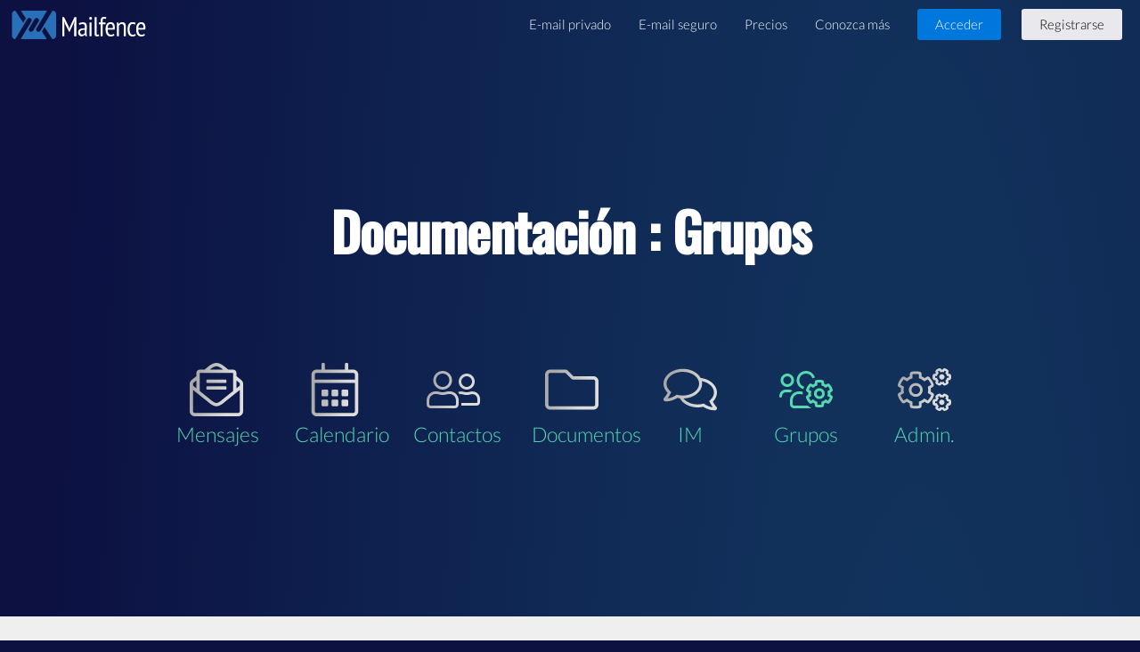

--- FILE ---
content_type: text/html;charset=utf-8
request_url: https://mailfence.com/es/doc/grupos.jsp
body_size: 65412
content:






			<!DOCTYPE html>
<html lang="es" prefix="og: http://ogp.me/ns#" dir="ltr">
<head>
	<meta charset="utf-8" />
	<link href="/c/mailfence/css/page.css?kvkdkjhygd" rel="stylesheet">
	<link href="/c/mailfence/css/page_next.css?kvkdkjhygd" rel="stylesheet">
	<link href="/c/mailfence/css/documentation.css?kvkdkjhygd" rel="stylesheet">
	<meta name="viewport" content="width=device-width, initial-scale=1.0">
	<meta name="author" content="Mailfence">

	<title>Grupos - Documentación online de Mailfence</title>
	<meta name="description" content="Leer la documentación online de Mailfence Grupos - todas las funcionalidades que ofrece la solución de correo electrónico seguro y privado de Mailfence.">

	<link rel="canonical" href="https://mailfence.com/es/doc/grupos.jsp">	
	<link rel="alternate" href="https://mailfence.com/en/doc/groups.jsp" hreflang="en" />
	<link rel="alternate" href="https://mailfence.com/fr/doc/groupes.jsp" hreflang="fr" />
	<link rel="alternate" href="https://mailfence.com/de/doc/gruppen.jsp" hreflang="de" />
	<link rel="alternate" href="https://mailfence.com/es/doc/grupos.jsp" hreflang="es" />
	<link rel="alternate" href="https://mailfence.com/pt/doc/grupos.jsp" hreflang="pt" /> 
	<link rel="alternate" href="https://mailfence.com/nl/doc/groepen.jsp" hreflang="nl" />
	<link rel="alternate" href="https://mailfence.com/en/doc/groups.jsp" hreflang="x-default" />

	<link rel="icon" type="image/png" href="/c/mailfence/images/favicon/favicon.png" sizes="16x16"><link rel="apple-touch-icon" sizes="180x180" href="/c/mailfence/images/favicon/apple-touch-icon.png">
	<link rel="icon" type="image/png" sizes="32x32" href="/c/mailfence/images/favicon/favicon-32x32.png">
	<link rel="icon" type="image/png" sizes="16x16" href="/c/mailfence/images/favicon/favicon-16x16.png">
	<link rel="manifest" href="/c/mailfence/images/favicon/site.webmanifest">
	<link rel="mask-icon" href="/c/mailfence/images/favicon/safari-pinned-tab.svg" color="#5bbad5">
	<link rel="shortcut icon" href="/c/mailfence/images/favicon/favicon.ico">
	<meta name="msapplication-TileColor" content="#da532c">
	<meta name="msapplication-config" content="/c/mailfence/images/favicon/browserconfig.xml">
	<meta name="theme-color" content="#ffffff"><meta name="twitter:card" content="summary" />
	<meta name="twitter:site" content="@mailfence" />
	<meta name="twitter:title" content="E-mail seguro y privado | Servicio de e-mail cifrado Mailfence" />
	<meta name="twitter:description" content="Mailfence es el único servicio de e-mail seguro y privado que le da el control. Un servicio gratuito de e-mail cifrado e interoperable, protegido por las leyes Belgas de privacidad." />
	<meta name="twitter:image" content="https://mailfence.com/c/mailfence/images/mailfence_es_twitter_card.png" />
	<meta property="og:title" content="Grupos - Documentación online de Mailfence" />
	<meta property="og:type" content="website" />
	<meta property="og:site_name" content="Mailfence">
	<meta property="og:description" content="Leer la documentación online de Mailfence Grupos - todas las funcionalidades que ofrece la solución de correo electrónico seguro y privado de Mailfence.">
	<meta property="og:url" content="https://mailfence.com/es/doc/grupos.jsp">
	<meta property="og:image" content="https://mailfence.com/c/mailfence/images/mailfence_es.jpg">

	<style type="text/css">
		

/* cyrillic */
@font-face { font-family:'Oswald';font-style:normal;font-weight:500;font-display:swap;unicode-range:U+0400-045F,U+0490-0491,U+04B0-04B1,U+2116;src:url([data-uri]) format('woff');
}
/* latin-ext */
@font-face {font-family:'Oswald';font-style:normal;font-weight:500;font-display:swap;unicode-range:U+0100-024F,U+0259,U+1E00-1EFF,U+2020,U+20A0-20AB,U+20AD-20CF,U+2113,U+2C60-2C7F,U+A720-A7FF;src:url([data-uri]) format('woff');
}


@font-face {font-family:Lato;font-weight:100;src:url([data-uri]);}
		
@font-face {font-family:Lato;font-weight:300;src:url([data-uri]);}
		html {font-family: Lato, sans-serif;font-size: 15px;font-weight: 100;line-height: 1.3;text-rendering: optimizelegibility;}
	</style>
</head>
<body id="body">
	<nav class="bar right limit sticky transparent" role="navigation" id="primary">
	<a class="brand" href="/">
		<svg class="logo" width="151" height="32" xmlns="http://www.w3.org/2000/svg" shape-rendering="geometricPrecision">
<!--rect x="4" y="0" fill="white" height="32" width="42"></rect-->
<path fill="#fff" class="mf_name" id="mf_name_id" d="m70.374 14.538.279-3.248h-.124l-.992 3.033-4.367 9.315h-.775l-4.584-9.315-.96-3.033h-.124l.433 3.248v14.094h-2.23V7.184h1.952l5.235 10.54.774 2.513h.062l.743-2.543 4.957-10.51h2.044v21.448h-2.323V14.538ZM75.492 14.231c.599-.367 1.327-.653 2.184-.858.856-.204 1.76-.306 2.71-.306.868 0 1.565.128 2.091.383a3.1 3.1 0 0 1 1.24 1.042c.298.44.495.94.588 1.501.092.562.139 1.15.139 1.762 0 1.226-.027 2.42-.08 3.585a72.371 72.371 0 0 0-.08 3.309c0 .777.027 1.497.08 2.16.053.665.152 1.293.296 1.885h-1.746l-.542-1.808h-.123c-.308.531-.758.991-1.353 1.379-.594.387-1.394.582-2.398.582-1.107 0-2.014-.383-2.72-1.15-.708-.765-1.062-1.822-1.062-3.17 0-.879.149-1.614.446-2.207a3.727 3.727 0 0 1 1.26-1.44c.543-.367 1.188-.628 1.935-.781.747-.153 1.582-.23 2.504-.23h.614c.205 0 .42.01.646.03.061-.632.092-1.194.092-1.684 0-1.165-.174-1.982-.522-2.452-.348-.47-.982-.704-1.903-.704-.573 0-1.197.087-1.872.26-.676.174-1.239.394-1.688.659l-.736-1.747Zm6.66 7.415a12.285 12.285 0 0 0-1.224-.061c-.49 0-.97.041-1.44.122-.47.082-.887.226-1.254.43s-.658.48-.872.827c-.215.347-.321.786-.321 1.317 0 .817.198 1.451.596 1.9.398.45.913.674 1.546.674.857 0 1.52-.204 1.99-.613.469-.408.795-.858.979-1.348v-3.248ZM87.145 8.655c0-.49.14-.889.419-1.195.278-.307.645-.46 1.1-.46.453 0 .83.149 1.13.444.299.296.449.7.449 1.21 0 .49-.15.874-.45 1.15-.299.275-.676.413-1.13.413-.454 0-.82-.142-1.1-.429-.278-.285-.418-.663-.418-1.133Zm.403 4.657h2.23v15.32h-2.23v-15.32ZM95.423 24.986c0 .715.098 1.226.294 1.532.197.306.47.46.821.46.434 0 .94-.112 1.518-.337l.217 1.777c-.269.164-.646.296-1.13.398a6.484 6.484 0 0 1-1.318.153c-.785 0-1.42-.24-1.905-.72-.485-.48-.727-1.322-.727-2.527V7.183h2.23v17.802ZM98.063 13.312h1.889v-.858c0-1.92.279-3.31.836-4.167.558-.858 1.507-1.287 2.85-1.287.537 0 1.022.03 1.456.092.434.061.877.194 1.332.398l-.557 1.9a4.286 4.286 0 0 0-1.038-.322 5.862 5.862 0 0 0-.914-.076c-.413 0-.733.081-.96.245-.227.164-.398.419-.511.766-.114.347-.186.792-.217 1.333-.031.541-.046 1.2-.046 1.976h3.221v1.992h-3.221v13.328h-2.23V15.304h-1.89v-1.992ZM115.509 27.59c-.496.45-1.126.797-1.89 1.042a7.864 7.864 0 0 1-2.416.368c-.971 0-1.813-.189-2.525-.567a4.77 4.77 0 0 1-1.765-1.624c-.465-.704-.806-1.547-1.022-2.528-.217-.98-.326-2.083-.326-3.309 0-2.614.485-4.606 1.456-5.975.971-1.368 2.344-2.053 4.12-2.053.578 0 1.151.072 1.719.215a3.425 3.425 0 0 1 1.533.858c.454.429.821 1.032 1.1 1.808.279.776.418 1.787.418 3.033 0 .347-.015.72-.046 1.118-.031.399-.067.812-.108 1.241h-7.868c0 .879.072 1.675.217 2.39.144.716.371 1.323.681 1.823.31.501.708.889 1.192 1.165.485.276 1.089.413 1.813.413.557 0 1.11-.102 1.657-.306.547-.204.965-.449 1.255-.735l.805 1.623Zm-1.735-8.211c.041-1.532-.176-2.655-.65-3.37-.476-.716-1.126-1.073-1.952-1.073-.95 0-1.704.357-2.261 1.072-.558.716-.888 1.839-.992 3.37h5.855ZM126.11 28.632v-9.345c0-1.532-.182-2.64-.543-3.325-.361-.684-1.006-1.026-1.936-1.026-.826 0-1.507.245-2.044.735a4.32 4.32 0 0 0-1.177 1.808v11.153h-2.23v-15.32h1.61l.403 1.624h.093c.392-.552.924-1.021 1.595-1.41.671-.387 1.472-.582 2.401-.582.661 0 1.244.092 1.75.276.506.184.929.495 1.27.935.341.44.599 1.026.775 1.761.175.736.263 1.666.263 2.789v9.927h-2.23ZM139.467 27.866a5.249 5.249 0 0 1-1.765.858 7.708 7.708 0 0 1-2.075.276c-.992 0-1.828-.189-2.509-.567a4.406 4.406 0 0 1-1.658-1.624c-.423-.704-.733-1.552-.929-2.543-.197-.99-.295-2.089-.295-3.294 0-2.614.47-4.606 1.41-5.975.939-1.368 2.286-2.053 4.042-2.053.806 0 1.497.072 2.076.215a6.264 6.264 0 0 1 1.486.551l-.619 1.93a5.357 5.357 0 0 0-2.695-.704c-1.115 0-1.957.486-2.525 1.455-.568.971-.851 2.498-.851 4.581 0 .838.062 1.624.186 2.36.124.735.33 1.374.619 1.915.289.54.661.97 1.115 1.286.454.317 1.023.475 1.704.475.537 0 1.038-.092 1.503-.275.464-.184.841-.399 1.13-.644l.65 1.777ZM149.82 27.59c-.496.45-1.126.797-1.89 1.042a7.864 7.864 0 0 1-2.416.368c-.971 0-1.812-.189-2.524-.567a4.774 4.774 0 0 1-1.766-1.624c-.465-.704-.805-1.547-1.022-2.528-.217-.98-.326-2.083-.326-3.309 0-2.614.485-4.606 1.456-5.975.971-1.368 2.344-2.053 4.12-2.053.578 0 1.151.072 1.719.215a3.425 3.425 0 0 1 1.533.858c.455.429.821 1.032 1.1 1.808.279.776.419 1.787.419 3.033 0 .347-.016.72-.047 1.118-.03.399-.067.812-.108 1.241H142.2c0 .879.072 1.675.217 2.39.144.716.371 1.323.681 1.823.31.501.708.889 1.193 1.165.484.276 1.088.413 1.812.413.557 0 1.11-.102 1.657-.306.547-.204.965-.449 1.255-.735l.805 1.623Zm-1.735-8.211c.041-1.532-.175-2.655-.65-3.37-.476-.716-1.126-1.073-1.952-1.073-.95 0-1.704.357-2.261 1.072-.558.716-.888 1.839-.992 3.37h5.855Z" />
<path fill="#2970B8" d="M25.036 0h14.865L27.916 19.939c-.72 1.181-.308 2.707.978 3.446 1.234.689 2.828.246 3.549-.936L45.969 0h.155c2.108 0 3.806 1.723 3.806 3.84v24.27c0 2.118-1.698 3.89-3.806 3.89h-.31L37.02 18.462l-2.932 4.923L39.642 32H25.036V21.021l5.452-8.96c.72-1.23.257-2.756-.977-3.446-1.286-.689-2.88-.295-3.6.936l-.875 1.378V0ZM4.155 0h.051l8.846 13.539 2.983-4.924L10.43 0h14.607v10.93l-5.4 9.009c-.72 1.181-.309 2.707.977 3.446 1.234.689 2.88.246 3.6-.936l.823-1.428V32H10.172l12.035-19.938c.72-1.231.309-2.757-.977-3.447a2.706 2.706 0 0 0-3.6.936L4.103 32C2.046 31.95.4 30.228.4 28.11V3.84C.4 1.723 2.097 0 4.155 0Z" />
</svg></a>
	<button type="button" href="#" class="nav-link btn-touch" aria-label="menu">
		<div id="menuToggle">
			<input type="checkbox" />
			<span></span><span></span><span></span>   
		</div>
	</button>
	<ul class="menu">
		<li class="item" aria-label="menuitem"><a href="/es/e-mail-privado.jsp">E-mail privado</a></li>
		<li class="item" aria-label="menuitem"><a href="/es/e-mail-seguro.jsp">E-mail seguro</a></li>
		<li class="item" aria-label="menuitem"><a href="/#pricing">Precios</a></li>
		<li class="item" aria-label="menuitem"><a href="/#menu">Conozca más</a></li>
		<li><button id="signin" tabindex="0" onclick="window.location.href ='/sw?type=L&state=0&lf=mailfence'" aria-label="button">Acceder</button>
		<button id="signup" tabindex="0" onclick="window.location.href ='/registration/?lg=es&back=1&nextPage=%2Fsw%3Ftype%3DL%26state%3D0%26lf%3Dmailfence'" aria-label="button">Registrarse</button>
		</li>
	</ul>
</nav>
<main role="main" id="main">
		<section class="container limit" id="header">
			<div class="row">
				<header>
					<h1>Documentación : Grupos</h1>
					<div class="row">						
						<a class="title" title="Mensajes" href="/es/doc/">
							<svg class="picto " xmlns="http://www.w3.org/2000/svg" viewBox="0 0 512 512">
								<defs>
									<linearGradient id="grad" gradientTransform="rotate(15)">
										<stop offset="20%" stop-color="#aaa" /> <stop offset="90%" stop-color="#ddd" /></linearGradient>
								</defs>
								<path fill="url(#grad)" d="M352 248v-16c0-4.42-3.58-8-8-8H168c-4.42 0-8 3.58-8 8v16c0 4.42 3.58 8 8 8h176c4.42 0 8-3.58 8-8zm-184-56h176c4.42 0 8-3.58 8-8v-16c0-4.42-3.58-8-8-8H168c-4.42 0-8 3.58-8 8v16c0 4.42 3.58 8 8 8zm326.59-27.48c-1.98-1.63-22.19-17.91-46.59-37.53V96c0-17.67-14.33-32-32-32h-46.47c-4.13-3.31-7.71-6.16-10.2-8.14C337.23 38.19 299.44 0 256 0c-43.21 0-80.64 37.72-103.34 55.86-2.53 2.01-6.1 4.87-10.2 8.14H96c-17.67 0-32 14.33-32 32v30.98c-24.52 19.71-44.75 36.01-46.48 37.43A48.002 48.002 0 0 0 0 201.48V464c0 26.51 21.49 48 48 48h416c26.51 0 48-21.49 48-48V201.51c0-14.31-6.38-27.88-17.41-36.99zM256 32c21.77 0 44.64 16.72 63.14 32H192.9c18.53-15.27 41.42-32 63.1-32zM96 96h320v173.35c-32.33 26-65.3 52.44-86.59 69.34-16.85 13.43-50.19 45.68-73.41 45.31-23.21.38-56.56-31.88-73.41-45.32-21.29-16.9-54.24-43.33-86.59-69.34V96zM32 201.48c0-4.8 2.13-9.31 5.84-12.36 1.24-1.02 11.62-9.38 26.16-21.08v75.55c-11.53-9.28-22.51-18.13-32-25.78v-16.33zM480 464c0 8.82-7.18 16-16 16H48c-8.82 0-16-7.18-16-16V258.91c42.75 34.44 99.31 79.92 130.68 104.82 20.49 16.36 56.74 52.53 93.32 52.26 36.45.26 72.27-35.46 93.31-52.26C380.72 338.8 437.24 293.34 480 258.9V464zm0-246.19c-9.62 7.75-20.27 16.34-32 25.79v-75.54c14.44 11.62 24.8 19.97 26.2 21.12 3.69 3.05 5.8 7.54 5.8 12.33v16.3z"></path>
							</svg>Mensajes</a>
						<a class="title" title="Calendario" href="calendario.jsp">
							<svg class="picto " xmlns="http://www.w3.org/2000/svg" viewBox="0 0 448 512">
								<path fill="url(#grad)" d="M400 64h-48V12c0-6.6-5.4-12-12-12h-8c-6.6 0-12 5.4-12 12v52H128V12c0-6.6-5.4-12-12-12h-8c-6.6 0-12 5.4-12 12v52H48C21.5 64 0 85.5 0 112v352c0 26.5 21.5 48 48 48h352c26.5 0 48-21.5 48-48V112c0-26.5-21.5-48-48-48zM48 96h352c8.8 0 16 7.2 16 16v48H32v-48c0-8.8 7.2-16 16-16zm352 384H48c-8.8 0-16-7.2-16-16V192h384v272c0 8.8-7.2 16-16 16zM148 320h-40c-6.6 0-12-5.4-12-12v-40c0-6.6 5.4-12 12-12h40c6.6 0 12 5.4 12 12v40c0 6.6-5.4 12-12 12zm96 0h-40c-6.6 0-12-5.4-12-12v-40c0-6.6 5.4-12 12-12h40c6.6 0 12 5.4 12 12v40c0 6.6-5.4 12-12 12zm96 0h-40c-6.6 0-12-5.4-12-12v-40c0-6.6 5.4-12 12-12h40c6.6 0 12 5.4 12 12v40c0 6.6-5.4 12-12 12zm-96 96h-40c-6.6 0-12-5.4-12-12v-40c0-6.6 5.4-12 12-12h40c6.6 0 12 5.4 12 12v40c0 6.6-5.4 12-12 12zm-96 0h-40c-6.6 0-12-5.4-12-12v-40c0-6.6 5.4-12 12-12h40c6.6 0 12 5.4 12 12v40c0 6.6-5.4 12-12 12zm192 0h-40c-6.6 0-12-5.4-12-12v-40c0-6.6 5.4-12 12-12h40c6.6 0 12 5.4 12 12v40c0 6.6-5.4 12-12 12z" />
							</svg>Calendario</a>			
						<a class="title" title="Contactos" href="contactos.jsp">
							<svg class="picto " xmlns="http://www.w3.org/2000/svg" viewBox="0 0 640 512">
								<path fill="url(#grad)" d="M480 256c53 0 96-43 96-96s-43-96-96-96-96 43-96 96 43 96 96 96zm0-160c35.3 0 64 28.7 64 64s-28.7 64-64 64-64-28.7-64-64 28.7-64 64-64zM192 256c61.9 0 112-50.1 112-112S253.9 32 192 32 80 82.1 80 144s50.1 112 112 112zm0-192c44.1 0 80 35.9 80 80s-35.9 80-80 80-80-35.9-80-80 35.9-80 80-80zm80.1 212c-33.4 0-41.7 12-80.1 12-38.4 0-46.7-12-80.1-12-36.3 0-71.6 16.2-92.3 46.9C7.2 341.3 0 363.4 0 387.2V432c0 26.5 21.5 48 48 48h288c26.5 0 48-21.5 48-48v-44.8c0-23.8-7.2-45.9-19.6-64.3-20.7-30.7-56-46.9-92.3-46.9zM352 432c0 8.8-7.2 16-16 16H48c-8.8 0-16-7.2-16-16v-44.8c0-16.6 4.9-32.7 14.1-46.4 13.8-20.5 38.4-32.8 65.7-32.8 27.4 0 37.2 12 80.2 12s52.8-12 80.1-12c27.3 0 51.9 12.3 65.7 32.8 9.2 13.7 14.1 29.8 14.1 46.4V432zm271.7-114.9C606.4 291.5 577 278 546.8 278c-27.8 0-34.8 10-66.8 10s-39-10-66.8-10c-13.2 0-26.1 3-38.1 8.1 15.2 15.4 18.5 23.6 20.2 26.6 5.7-1.6 11.6-2.6 17.9-2.6 21.8 0 30 10 66.8 10s45-10 66.8-10c21 0 39.8 9.3 50.4 25 7.1 10.5 10.9 22.9 10.9 35.7V408c0 4.4-3.6 8-8 8H416c0 17.7.3 22.5-1.6 32H600c22.1 0 40-17.9 40-40v-37.3c0-19.9-6-38.3-16.3-53.6z" class=""></path>
							</svg>Contactos</a>
						<a class="title" title="Documentos" href="documentos.jsp">
							<svg class="picto " xmlns="http://www.w3.org/2000/svg" viewBox="0 0 512 512">
								<path fill="url(#grad)" d="M194.74 96l54.63 54.63c6 6 14.14 9.37 22.63 9.37h192c8.84 0 16 7.16 16 16v224c0 8.84-7.16 16-16 16H48c-8.84 0-16-7.16-16-16V112c0-8.84 7.16-16 16-16h146.74M48 64C21.49 64 0 85.49 0 112v288c0 26.51 21.49 48 48 48h416c26.51 0 48-21.49 48-48V176c0-26.51-21.49-48-48-48H272l-54.63-54.63c-6-6-14.14-9.37-22.63-9.37H48z"></path>
							</svg>Documentos</a>	
						<a class="title" title="Mensajería instantánea" href="mensajeria-instantanea.jsp">
							<svg class="picto " xmlns="http://www.w3.org/2000/svg" viewBox="0 0 576 512">
								<path fill="url(#grad)" d="M569.9 441.1c-.5-.4-22.6-24.2-37.9-54.9 27.5-27.1 44-61.1 44-98.2 0-80-76.5-146.1-176.2-157.9C368.4 72.5 294.3 32 208 32 93.1 32 0 103.6 0 192c0 37 16.5 71 44 98.2-15.3 30.7-37.3 54.5-37.7 54.9-6.3 6.7-8.1 16.5-4.4 25 3.6 8.5 12 14 21.2 14 53.5 0 96.7-20.2 125.2-38.8 9.1 2.1 18.4 3.7 28 4.8 31.5 57.5 105.5 98 191.8 98 20.8 0 40.8-2.4 59.8-6.8 28.5 18.5 71.6 38.8 125.2 38.8 9.2 0 17.5-5.5 21.2-14 3.6-8.5 1.9-18.3-4.4-25zM155.4 314l-13.2-3-11.4 7.4c-20.1 13.1-50.5 28.2-87.7 32.5 8.8-11.3 20.2-27.6 29.5-46.4L83 283.7l-16.5-16.3C50.7 251.9 32 226.2 32 192c0-70.6 79-128 176-128s176 57.4 176 128-79 128-176 128c-17.7 0-35.4-2-52.6-6zm289.8 100.4l-11.4-7.4-13.2 3.1c-17.2 4-34.9 6-52.6 6-65.1 0-122-25.9-152.4-64.3C326.9 348.6 416 278.4 416 192c0-9.5-1.3-18.7-3.3-27.7C488.1 178.8 544 228.7 544 288c0 34.2-18.7 59.9-34.5 75.4L493 379.7l10.3 20.7c9.4 18.9 20.8 35.2 29.5 46.4-37.1-4.2-67.5-19.4-87.6-32.4z" class=""></path>
							</svg>&nbsp;&nbsp;IM&nbsp;&nbsp;</a><a class="title" title="Grupos" href="grupos.jsp">
							<svg class="picto current" xmlns="http://www.w3.org/2000/svg" viewBox="0 0 640 512">
								<path fill="url(#grad)" d="M287.4 250.6c2.9-10.4 6.5-20.4 10.9-30-33.6-9.5-58.4-40.1-58.4-76.7 0-44.1 35.9-80 80-80 36.6 0 67.1 24.8 76.7 58.4 9.6-4.4 19.6-8.1 30-10.9C412.6 65.6 370.4 32 320 32c-61.9 0-112 50.1-112 112 0 50.4 33.6 92.6 79.4 106.6zM96 224c44.2 0 80-35.8 80-80s-35.8-80-80-80-80 35.8-80 80 35.8 80 80 80zm0-128c26.5 0 48 21.5 48 48s-21.5 48-48 48-48-21.5-48-48 21.5-48 48-48zm61.1 172.9c-11.9-8.1-26-12.9-41.1-12.9H76c-41.9 0-76 35.9-76 80 0 8.8 7.2 16 16 16s16-7.2 16-16c0-26.5 19.8-48 44-48h40c5.5 0 10.8 1.2 15.7 3.3 7.5-8.5 16.1-16 25.4-22.4zM176 448c-8.8 0-16-7.2-16-16v-44.8c0-16.6 4.9-32.7 14.1-46.4 13.8-20.5 38.4-32.8 65.7-32.8 14.3 0 18.8 2.4 40.7 7.2-.2-3.8-1.4-13.4.6-32.6-16.3-4.3-26.4-6.6-41.3-6.6-36.3 0-71.6 16.2-92.3 46.9-12.4 18.4-19.6 40.5-19.6 64.3V432c0 26.5 21.5 48 48 48h209c-16-8.6-30.6-19.5-43.5-32H176zm304-208.5c-35.6 0-64.5 29-64.5 64.5s28.9 64.5 64.5 64.5 64.5-29 64.5-64.5-28.9-64.5-64.5-64.5zm0 97c-17.9 0-32.5-14.6-32.5-32.5s14.6-32.5 32.5-32.5 32.5 14.6 32.5 32.5-14.6 32.5-32.5 32.5zm148.3-10.2l-16.5-9.5c.8-8.5.8-17.1 0-25.6l16.6-9.5c9.5-5.5 13.8-16.7 10.5-27-7.2-23.4-19.9-45.4-36.7-63.5-7.4-8.1-19.3-9.9-28.8-4.4l-16.5 9.5c-7-5-14.4-9.3-22.2-12.8v-19c0-11-7.5-20.3-18.2-22.7-23.9-5.4-49.3-5.4-73.3 0-10.7 2.4-18.2 11.8-18.2 22.7v19c-7.8 3.5-15.3 7.8-22.2 12.8l-16.5-9.5c-9.5-5.5-21.3-3.7-28.7 4.4-16.8 18.1-29.4 40.1-36.7 63.4-3.3 10.4 1.2 21.8 10.6 27.2l16.5 9.5c-.8 8.5-.8 17.1 0 25.6l-16.6 9.5c-9.3 5.4-13.8 16.9-10.5 27.1 7.3 23.4 19.9 45.4 36.7 63.5 7.4 8 19.2 9.8 28.8 4.4l16.5-9.5c7 5 14.4 9.3 22.2 12.8v19c0 11 7.5 20.3 18.2 22.7 12 2.7 24.3 4 36.6 4s24.7-1.3 36.6-4c10.7-2.4 18.2-11.8 18.2-22.7v-19c7.8-3.5 15.2-7.8 22.2-12.8l16.5 9.5c9.4 5.4 21.3 3.6 28.7-4.4 16.8-18.1 29.4-40.1 36.7-63.4 3.4-10.4-1.1-21.9-10.5-27.3zm-51.6 7.2l29.4 17c-5.3 14.3-13 27.8-22.8 39.5l-29.4-17c-21.4 18.3-24.5 20.1-51.1 29.5v34c-15.1 2.6-30.6 2.6-45.6 0v-34c-26.9-9.5-30.2-11.7-51.1-29.5l-29.4 17c-9.8-11.8-17.6-25.2-22.8-39.5l29.4-17c-4.9-26.8-5.2-30.6 0-59l-29.4-17c5.2-14.3 13-27.7 22.8-39.5l29.4 17c21.4-18.3 24.5-20.1 51.1-29.5v-34c15.1-2.5 30.7-2.5 45.6 0v34c26.8 9.5 30.2 11.6 51.1 29.5l29.4-17c9.8 11.8 17.6 25.2 22.8 39.5l-29.4 17c4.9 26.8 5.2 30.6 0 59z"></path>
							</svg>Grupos</a>
						<a class="title" title="Administración" href="administracion.jsp">
							<svg class="picto " xmlns="http://www.w3.org/2000/svg" viewBox="0 0 640 512">
								<path fill="url(#grad)" d="M538.6 196.4l-2.5-3.9c-4.1.3-8.1.3-12.2 0l-2.5 4c-5.8 9.2-17.1 13.4-27.5 10.1-13.8-4.3-23-8.8-34.3-18.1-9-7.4-11.2-20.3-5.4-30.4l2.5-4.3c-2.3-3.4-4.3-6.9-6.1-10.6h-9.1c-11.6 0-21.4-8.2-23.6-19.6-2.6-13.7-2.7-24.2.1-38.5 2.1-11.3 12.1-19.5 23.6-19.5h9c1.8-3.7 3.8-7.2 6.1-10.6l-2.6-4.5c-5.8-10-3.6-22.7 5.2-30.3 10.6-9.1 19.7-14.3 33.5-19 10.8-3.7 22.7.7 28.5 10.6l2.6 4.4c4.1-.3 8.1-.3 12.2 0l2.6-4.4c5.8-9.9 17.7-14.3 28.6-10.5 13.3 4.5 22.3 9.6 33.5 19.1 8.8 7.5 10.9 20.2 5.1 30.2l-2.6 4.4c2.3 3.4 4.3 6.9 6.1 10.6h5.1c11.6 0 21.4 8.2 23.6 19.6 2.6 13.7 2.7 24.2-.1 38.5-2.1 11.3-12.1 19.5-23.6 19.5h-5c-1.8 3.7-3.8 7.2-6.1 10.6l2.5 4.3c5.9 10.2 3.5 23.1-5.5 30.5-10.7 8.8-19.9 13.4-34 17.9-10.5 3.3-21.9-.8-27.7-10.1zm12.2-34.5l10.6 18.3c6.7-2.8 12.9-6.4 18.7-10.8l-10.6-18.3 6.4-7.5c4.8-5.7 8.6-12.1 11-19.1l3.3-9.3h21.1c.9-7.1.9-14.4 0-21.5h-21.1l-3.3-9.3c-2.5-7-6.2-13.4-11-19.1l-6.4-7.5L580 39.4c-5.7-4.4-12-8-18.7-10.8l-10.6 18.3-9.7-1.8c-7.3-1.4-14.8-1.4-22.1 0l-9.7 1.8-10.6-18.3C492 31.3 485.7 35 480 39.4l10.6 18.3-6.4 7.5c-4.8 5.7-8.6 12.1-11 19.1l-3.3 9.3h-21.1c-.9 7.1-.9 14.4 0 21.5h21.1l3.3 9.3c2.5 7 6.2 13.4 11 19.1l6.4 7.5-10.6 18.4c5.7 4.4 12 8 18.7 10.8l10.6-18.3 9.7 1.8c7.3 1.4 14.8 1.4 22.1 0l9.7-1.8zM145.3 454.4v-31.6c-12.9-5.5-25.1-12.6-36.4-21.1l-27.5 15.9c-9.8 5.6-22.1 3.7-29.7-4.6-24.2-26.3-38.5-49.5-50.6-88.1-3.4-10.7 1.1-22.3 10.8-28L39.2 281c-1.7-14-1.7-28.1 0-42.1l-27.3-15.8c-9.7-5.6-14.2-17.3-10.8-28 12.1-38.4 26.2-61.6 50.6-88.1 7.6-8.3 20-10.2 29.7-4.6l27.4 15.9c11.3-8.5 23.5-15.5 36.4-21.1V65.6c0-11.3 7.8-21 18.8-23.4 34.7-7.8 62-8.7 101.7 0 11 2.4 18.9 12.2 18.9 23.4v31.6c12.9 5.5 25.1 12.6 36.4 21l27.4-15.8c9.8-5.6 22.2-3.7 29.8 4.6 26.9 29.6 41.5 55.9 52.1 88.5 3.4 10.5-.8 21.9-10.2 27.7l-25 15.8c1.7 14 1.7 28.1 0 42.1l28.1 17.5c8.6 5.4 13 15.6 10.8 25.5-6.9 31.3-33 64.6-55.9 89.2-7.6 8.2-19.9 10-29.6 4.4L321 401.8c-11.3 8.5-23.5 15.5-36.4 21.1v31.6c0 11.2-7.8 21-18.8 23.4-37.5 8.3-64.9 8.2-101.9 0-10.8-2.5-18.6-12.3-18.6-23.5zm32-6.2c24.8 5 50.5 5 75.3 0v-47.7l10.7-3.8c16.8-5.9 32.3-14.9 45.9-26.5l8.6-7.4 41.4 23.9c16.8-19.1 34-41.3 42.1-65.2l-41.4-23.9 2.1-11.1c3.2-17.6 3.2-35.5 0-53.1l-2.1-11.1 41.4-23.9c-8.1-23.9-25.3-46.2-42.1-65.2l-41.4 23.9-8.6-7.4c-13.6-11.7-29-20.6-45.9-26.5l-10.7-3.8V71.8c-24.8-5-50.5-5-75.3 0v47.7l-10.7 3.8c-16.8 5.9-32.3 14.9-45.9 26.5l-8.6 7.4-41.4-23.9A192.19 192.19 0 0 0 33 198.5l41.4 23.9-2.1 11.1c-3.2 17.6-3.2 35.5 0 53.1l2.1 11.1L33 321.6c8.1 23.9 20.9 46.2 37.7 65.2l41.4-23.9 8.6 7.4c13.6 11.7 29 20.6 45.9 26.5l10.7 3.8v47.6zm38.4-105.3c-45.7 0-82.9-37.2-82.9-82.9s37.2-82.9 82.9-82.9 82.9 37.2 82.9 82.9-37.2 82.9-82.9 82.9zm0-133.8c-28 0-50.9 22.8-50.9 50.9s22.8 50.9 50.9 50.9c28 0 50.9-22.8 50.9-50.9s-22.8-50.9-50.9-50.9zm322.9 291.7l-2.5-3.9c-4.1.3-8.1.3-12.2 0l-2.5 4c-5.8 9.2-17.1 13.4-27.5 10.1-13.8-4.3-23-8.8-34.3-18.1-9-7.4-11.2-20.3-5.4-30.4l2.5-4.3c-2.3-3.4-4.3-6.9-6.1-10.6h-9.1c-11.6 0-21.4-8.2-23.6-19.6-2.6-13.7-2.7-24.2.1-38.5 2.1-11.3 12.1-19.5 23.6-19.5h9c1.8-3.7 3.8-7.2 6.1-10.6l-2.6-4.5c-5.8-10-3.6-22.7 5.2-30.3 10.6-9.1 19.7-14.3 33.5-19 10.8-3.7 22.7.7 28.5 10.6l2.6 4.4c4.1-.3 8.1-.3 12.2 0l2.6-4.4c5.8-9.9 17.7-14.3 28.6-10.5 13.3 4.5 22.3 9.6 33.5 19.1 8.8 7.5 10.9 20.2 5.1 30.2l-2.6 4.4c2.3 3.4 4.3 6.9 6.1 10.6h5.1c11.6 0 21.4 8.2 23.6 19.6 2.6 13.7 2.7 24.2-.1 38.5-2.1 11.3-12.1 19.5-23.6 19.5h-5c-1.8 3.7-3.8 7.2-6.1 10.6l2.5 4.3c5.9 10.2 3.5 23.1-5.5 30.5-10.7 8.8-19.9 13.4-34 17.9-10.5 3.2-21.9-.9-27.7-10.1zm12.2-34.6l10.6 18.3c6.7-2.8 12.9-6.4 18.7-10.8l-10.6-18.3 6.4-7.5c4.8-5.7 8.6-12.1 11-19.1l3.3-9.3h21.1c.9-7.1.9-14.4 0-21.5h-21.1l-3.3-9.3c-2.5-7-6.2-13.4-11-19.1l-6.4-7.5 10.6-18.3c-5.7-4.4-12-8-18.7-10.8l-10.6 18.3-9.7-1.8c-7.3-1.4-14.8-1.4-22.1 0l-9.7 1.8-10.6-18.3c-6.7 2.8-12.9 6.4-18.7 10.8l10.6 18.3-6.4 7.5c-4.8 5.7-8.6 12.1-11 19.1l-3.3 9.3h-21.1c-.9 7.1-.9 14.4 0 21.5h21.1l3.3 9.3c2.5 7 6.2 13.4 11 19.1l6.4 7.5-10.6 18.3c5.7 4.4 12 8 18.7 10.8l10.6-18.3 9.7 1.8c7.3 1.4 14.8 1.4 22.1 0l9.7-1.8zM560 408c0-17.7-14.3-32-32-32s-32 14.3-32 32 14.3 32 32 32 32-14.3 32-32zm0-304.3c0-17.7-14.3-32-32-32s-32 14.3-32 32 14.3 32 32 32 32-14.4 32-32z" class=""></path>
							</svg>
							Admin.</a>
					</div>
				</header>
			</div>
			<div class="row register_mobile">
			<a href="/registration/?lg=es&back=1&nextPage=%2Fsw%3Ftype%3DL%26state%3D0%26lf%3Dmailfence" class="register_button" rel="nofollow" aria-label="Register">Registrarse</a>
			</div>
		</section>
		<section class="container limit" id="details">
				<div class="row low-padding">
					<div class="col of-1"></div>
					<div class="col of-9">
						<ul>
	<li><a href="#overview">Generalidades</a></li>
	<li><a href="#administrators">Grupos cuyo usted gestiona</a></li>
	<li><a href="#groupobjects">Datos del grupo</a></li>
	<li><a href="#co-administrators">Co-administradores</a></li>
	<li><a href="#members">Grupos cuyo es miembro</a></li>
</ul>
<h2 id="overview">Generalidades</h2>
<ol>
	<li><span>¿Para qué sirven los grupos?</span>
		<br>Los grupos le permiten compartir datos con otros usuarios y utilizar plenamente todas sus posibilidades de E-mail seguro Mailfence.<p>El intercambio se efectúa de dos maneras:<ul><li>Cada grupo dispone de un espacio propio: Documentos del grupo, Calendario del grupo, etc. Todos los miembros del grupo acceden a este espacio común. </li><li>Sus datos pueden estar compartidos con los miembros de sus grupos.</li></ul>El hecho de figurar en el grupo tiene las siguientes consecuencias:<ul><li>Usted puede ver los espacios ocupados (con excepción de los detalles) en los Calendarios de los miembros del grupo.</li><li>Puede hablar con los miembros a través de la Mensajería instantánea (si está habilitada), y ver si están online en ese momento.</li><li>También puede enviar Documentos en la casilla de algún miembro.</li><li>En sus <b>Datos personales</b>, los siguientes datos serán automáticamente visibles para los miembros: apellido, nombre, organización, dirección correo electrónico y foto.</li></ul>Naturalmente, lo mismo se aplicará para los otros miembros.</li>
	<li><span>Consejos para crear un grupo</span>
		<br>Es importante de crear buenos grupos, incluyendo solo las personas con cuales usted quiere compartir informaciones. Es mejor crear varios grupos pequeños con un solo modelo de comparte (derechos de acceso identicos para cada miembro del grupo) que un solo largo grupo con un modelo de comparte complejo (cada miembro del grupo tiene derechos de acceso diferentes).</li>
	<li><span>Ejemplos de grupos simples</span>
		<br>Imaginemos una empresa de 10 personas: 1 director, 1 secretaria de dirección, 3 vendedores y 5 empleados de producción.<ul><li>Un grupo que comprenda las 10 personas. Allí se colocarán las informaciones útiles para todos. Todo el mundo tendrá acceso a los espacios ocupados de sus colegas. Según las necesidades, los derechos de acceso suplementarios podrán ser configurados en los calendarios personales, a fin, por ejemplo, de que la secretaria pueda acceder al empleo del tiempo completo del director.</li><li>Un grupo para la venta, en el que el director será el administrador. Miembros: los 3 vendedores y la secretaria.</li><li>Un grupo para la producción, en la que el director será el administrador. Miembros: los 5 empleados y la secretaria</li><li>Un grupo para el director y la secretaria: contendrá los datos más confidenciales a los que solo ellos deben acceder.</li></ul>Por otra parte, los grupos suplementarios, ya sean permanentes o puntuales, pueden crearse y compartirse según las necesidades.</li>
	<li><span>Acceso a los datos del grupo</span>
		<br>Seleccione el nombre del grupo en el selector de entorno cuyo valor por defecto es "Privado".</li>
	<li><span>Grupos y fórmulas de abono</span>
		<br>Cada miembro del grupo tiene una conexión personal y una suscripción personal. En el contexto de un grupo, los tipos de suscripción de los miembros no importan: todos los tipos de suscripción le permiten ensamblar un grupo y todos los miembros de un grupo pueden tener diversos tipos de suscripción. El hecho de que una persona pertenece a un grupo no tiene ninguna influencia en el tipo de suscripción: permanece sin cambiar.</li>
</ol>
<h2 id="administrators">Grupos cuyo usted gestiona</h2>
<ol>
	<li><span>Definición</span>
		<br>El administrador de un grupo es la persona que maneja al grupo. Cuando usted crea a grupo, usted es automáticamente el administrador de este grupo.<p>El administrador es el único capaz de agregar, de corregir o de suprimir el contenido en las herramientas del grupo (calendario, documentos, etc.), pero él puede dar las estos derechos a alguno o a todos los miembros del grupo.<p>El administrador del grupo él no autorizado a dejar al grupo, al menos que él haya elegido un nuevo administrador.</li>
	<li><span>Crear un grupo</span>
		<br><b>Primera etapa: creación del grupo</b><ol><li>Vaya a <b>Parámetros</b>, a la sección <b>Grupos</b>.</li><li>Clic en <b>Crear un nuevo grupo</b></li><li>Elegir un nombre específico para su grupo. Dicho nombre ha de ser único.</li><li>Indique eventualmente una descripción, que indicará a los miembros, los objetivos y/o contenido del grupo.</li><li>Precise si el grupo será visible en el repertorio de los grupos, que se puede consultar a través de una búsqueda. Por defecto, el grupo no será reanudado en el repertorio.</li><li>Especifique si el repertorio de los miembros deberá ser público. Si usted ha marcado la casilla en el punto precedente, podrá igualmente elegir publicar la lista de los miembros del grupo.</li><li>Especifique si el grupo está abierto a todos. Si el grupo es visible en el repertorio de los grupos, cualquier persona podrá formar parte del grupo.</li><li>Clic en <b>Guardar</b> para crear el grupo.</li></ol>El procedimiento no ha terminado, porque su grupo no tiene miembros ni datos.<p><b>2ª etapa: invitación de los miembros</b><ol><li>Clic en <b>Invitar</b>.</li><li>Seleccione a los miembros en Contactos: miembros de grupo existentes, contactos privados o contactos de grupo.<br>Si desea invitar a una persona, deberá hacer clic en <b>Crear un Contacto</b>.</li><li>Los miembros recibirán un correo electrónico de invitación. Para ser añadidos al grupo deberán aceptar la invitación.</li><li>Los miembros que hayan aceptado la invitación aparecerán en la lista de los miembros del grupo.<br>Para volver a invitar a los miembros que no han reaccionado a la invitación, vaya a <b>Invitaciones en curso</b> y elija <b>Reenviar</b> en las <b>Acciones</b> de la correspondiente persona.</li><li>Nombre a eventuales coadministradores para que le ayuden. Su estado les permitirá automáticamente añadir o suprimir contenido en el grupo.</ol><b>3ª etapa: contenido y derechos de acceso</b><br>El hecho de crear el grupo crea también herramientas de grupo. El grupo dispone de sus propios Documentos, de su propio Calendario, etc.<br>En ese estado, solo usted, como administrador del grupo, estará autorizado a añadir contenido en las herramientas de grupo.<ol><li>En cada herramienta, puede crear en caso necesario, los árboles de las carpetas y configurar los derechos de acceso en función de sus deseos. Para más información, vaya a la ayuda de cada herramienta.</li><li>Coloque en el grupo el contenido apropiado.</li></ol></li>
	<li><span>Modificación de un grupo</span>
		<br>A todo momento, el administrador puede modificar los parámetros de grupo para cambiarlo en grupo abierto, cerrado o privado. Todos los otros parámetros (nombre del grupo completo, descripción, idioma,) pueden también ser modificados, excepto el nombre del grupo.<p>Si usted es el administrador, pulse en <b>Gestionar mis grupos</b> y luego en <b>Modificar los parámetros del grupo</b> y efectuar los cambios necesarios.</li>
	<li><span>Añadir miembros</span>
		<br>El procedimiento utilizado en la sección "Crear un grupo" puede ser empleado en todo momento.</li>
	<li><span>Eliminar miembros</span>
		<br>Cuando un miembro se retire, deja de tener acceso a las herramientas del grupo. Sin embargo, el contenido que él mismo haya añadido en el grupo permanecerá disponible para el resto de miembros.<p><u>Retirar a un miembro</u><br>En la lista de los miembros del grupo, haga clic con el botón derecho sobre el miembro, para mostrar sus <b>Acciones</b> y seleccione <b>Retirar</b>. <br><br><u>Retirar a varios miembros</u><br>En la lista de los miembros del grupo, marque las casillas de los miembros que van a ser retirados. A continuación, clic derecho sobre un miembro para visualizar sus <b>Acciones</b> y seleccionar <b>Retirar</b>. <br><br><u>Retirar a todos los miembros</u><br>En la parte derecha de la pantalla, clic en <b>Retirar a todos los miembros</b>.</li>
	<li><span>Suprimir un grupo</span>
		<br>La supresión del grupo eliminará al conjunto del contenido que figure en las herramientas de grupo. Por tanto ¡tenga cuidado!<p>La supresión del grupo solo será posible una vez que todos los miembros han sido retirados.</li>
	<li><span>Capacidades del grupo</span>
		<br>Como un ambiente privado, un ambiente del grupo tiene capacidades (GB para los documentos, por ejemplo). Estas capacidades son fijadas por el tipo de suscripción del administrador del grupo. Por lo tanto, el administrador del grupo tendrá generalmente el tipo más alto de la suscripción.<p>Ejemplo: un tipo de suscripción tiene una capacidad de 10 GB para los Archivos.<ul><li>El administrador tiene 10 GB para sus propios archivos privados.</li><li>Cada grupo creado por este administrador tiene una capacidad de 10 GB para los archivos. Es decir los documentos puestos dentro del grupo por todos los miembros (administrador incluyendo) no pueden exceder 10 GB.</li><li>Si el tipo de suscripción permite la creación de 3 grupos, la capacidad total para los documentos es 40 GB: 10 GB para cada grupo y 10 GB para los documentos privados del administrador.</li></ul> Las capacidades para los ambientes privados de los miembros del grupo son fijados por su propio tipo de la suscripción.</li>
	<li><span>Requisitos para crear un grupo</span>
		<br>El numero máximo de grupos que puede crear esta determinado por su suscripción.</li>
	<li><span>Número máximo de miembros</span>
		<br>Cada grupo tiene un número máximo de miembros. Es fijado por el tipo de suscripción de su administrador.</li>
	<li><span>Número de administradores</span>
		<br>Un grupo tiene solamente un administrador (a la vez).</li>
	<li><span>Cambie de administrador</span>
		<br>El administrador actual puede dimitir eligiendo a un nuevo administrador entre los miembros de los grupos. Para hacerlo, exhibir la lista de los miembros del grupo y haga clic en <b>Se convierte el administrador</b>.<p><span class="hp_warn">Atención</span>: Mientras que las capacidades del grupo (número de grupos, número de miembros y capacidades para los objetos del grupo) son fijadas por el tipo de suscripción de su administrador, asegúrese de que el nuevo administrador tenga un tipo de suscripción con suficientes capacidades.</li>
</ol>
<h2 id="groupobjects">Datos del grupo</h2>
<ol>
	<li><span>Derechos de acceso en las herramientas de grupo</span>
		<br>El administrador, asistido por los eventuales coadministradores, determinará qué miembros pueden añadir y/o suprimir contenido en el grupo. Por defecto, solo el administrador y los coadministradores están autorizados a añadir y eliminar contenido.<p>Un miembro que adjunte contenido determinará quién puede modificarlo. Por defecto, él será el único autorizado para hacerlo. Los administradores por tanto no tienen el derecho a modificar el contenido añadido por un miembro. Sin embargo, podrán eliminarlo en caso necesario.</li>
	<li><span>La casilla "Todos los miembros del grupo"</span>
		<br>Después de haber pulsado en la casilla <b>Acceso</b>, si usted selecciona la casilla "Todos los miembros de (nombre del grupo), los nuevos miembros que se juntan al grupo después, tendrán los mismos derechos que los miembros actuales.</li>
</ol>
<h2 id="co-administrators">Co-administradores</h2>
<ol>
	<li><span>Definición</span>
		<br>El administrador del grupo puede agregar uno o más co-administradores para ayudarle con el manejo de grupos. Por ejemplo, un director, que es el administrador del grupo, puede agregar a su secretaria como co-administrador para que pueda ayudarle a establecer los derechos de acceso en las herramientas. <p>Un co-administrador de grupo puede:<ul><li>Añadir y eliminar contenido en todo el entorno del grupo: Calendario, todas las carpetas dentro de los Documentos, etc.</li><li>Cambiar los derechos de acceso a nivel de la herramienta (por ejemplo: Calendario) como a nivel de la carpeta (por ejemplo: Documentos).</li></ul>El no puede hacer las demás operaciones, que son un privilegio del administrador del grupo: cambiar la configuración del grupo, etc. No puede tampoco agregar o quitar co-administradores de grupo.</li>
	<li><span>Añadir un co-administrador</span>
		<br>Ir a la herramienta de Grupos, seleccione el grupo en el árbol de carpetas y haga clic derecho sobre él para seleccionar <b>Acceso</b> y marque la casilla en la columna <b>Grupo Administrador</b>.</li>
	<li><span>Revocar un co-administrador</span>
		<br>Ir a la herramienta de Grupos, seleccione el grupo en el árbol de carpetas y haga clic derecho sobre él y seleccione <b>Acceso</b> y, a continuación, desactive la casilla correspondiente en la columna <b>Grupo Administrador</b>.<p>El co-administrador pierde todos los derechos que recibió cuando fue agregado como co-administrador. Pero si derechos específicos se le habían dado antes (por ejemplo: agregar contenido en una carpeta determinada), los mantendrá.</li>
</ol>
<h2 id="members">Grupos cuyo es miembro</h2>
<ol>
	<li><span>Buscar un grupo</span>
		<br>Pulse en <b>Buscar un grupo</b> en la barra del menú. Utilice por lo menos 2 criterios entre los siguientes: <ul><li>Nombre del grupo: entre como mínimo 3 letras consecutivas que deben aparecer en el nombre del grupo.</li><li>Actividad: determine si se trata de un grupo de negocio o no.</li><li>Sector: si se trata de un grupo de negocio, especifique el sector económico.</li><li>Idioma</li></ul> Nota: Los grupos privados no aparecen nunca en los resultados de búsqueda.</li>
	<li><span>Unirse a un grupo</span>
		<br>El procedimiento varia según cada tipo de grupo:<ul><li>Grupos abiertos<br>Aparecen en el directorio de los grupos. Efectué una búsqueda y pulse en <b>Participar</b>.</li><li>Grupos cerrados<br>Aparecen también en el directorio de los grupos. Efectué una búsqueda e envíe un correo electrónico de solicitud al administrador del grupo. Su dirección de correo aparece en la descripción del grupo</li><li>Grupos privados<br>Estos grupos no se pueden buscar: usted debe ser invitado por el administrador para unirse a uno.</li></ul></li>
	<li><span>Dejar un grupo</span>
		<br>Seleccione <b>Quitar este grupo</b>.</li>
</ol><ol class="knownledge_base"><li>¿No encontró respuesta a su pregunta? Consulte nuestra <a href="https://kb.mailfence.com" target="_blank">base de conocimientos</a>.</li></ol>
						</div>
					</div>
				<div class="row low-padding">
					<div class="col of-12">
					<a href="/registration/?lg=es&back=1&nextPage=%2Fsw%3Ftype%3DL%26state%3D0%26lf%3Dmailfence" class="register_button" rel="nofollow" aria-label="Register">Registrarse</a>
					</div>
				</div>
			</div>
		</section>
	</main>
	<footer class="container limit" id="page-footer" role="footer">
		<div class="row" id="menu">
	<div class="col of-1"></div>
	<div class="col of-2">
		<h3>Privacidad</h3>
	<a href="/es/e-mail-privado.jsp">E-mail privado</a>
		<a href="/es/politica-de-privacidad.jsp">Política de privacidad</a>
		<a href="/es/modelo-de-amenaza.jsp">Modelo de amenaza</a>				
	</div>
	<div class="col of-2">
		<h3>Seguridad</h3>
	<a href="/es/e-mail-seguro.jsp">E-mail seguro</a>
		<a href="/es/cifrado-de-extremo-a-extremo.jsp">Cifrado</a>
		<a href="/es/autentificacion-de-dos-factores.jsp">Autentificación de dos factores</a>				
	</div>
	<div class="col of-2">
		<h3>Acerca de</h3>
	<a href="/es/terminos-de-uso.jsp">Términos de uso</a>
		<a href="https://blog.mailfence.com/es/reporte-de-transparencia-y-warrant-canary/" target="_blank" rel="noopener">Informe de transparencia</a>
		<a href="/es/prensa.jsp">Prensa</a>
	<a href="/es/contacto.jsp">Contacto</a>
	<a href="https://blog.mailfence.com/es/" target="_blank" rel="noopener" title="Mailfence blog">Blog</a>
	<a href="https://www.mfstatus.com/?locale=es-AR" target="_new">Mailfence status</a>		
	</div>
	<div class="col of-2">
		<h3>Más informaciones</h3>
	<a href="https://kb.mailfence.com/es" target="_blank" rel="noopener">Asistencia</a>
	<a href="https://chat.mailfence.com" target="_blank" rel="noopener nofollow">Nicol.ai Assistant</a>
	<a href="/es/doc/">Documentación</a>
	<a href="/es/preguntas-frecuentes.jsp">FAQ</a>
	<a href="/es/rgpd.jsp">RGPD</a>
	<a href="/es/#pricing">Precios</a>
	<a href="/es/e-mail-seguro-para-empresas.jsp">Mailfence para empresas</a>				
	</div>
	<div class="col of-2">
		<h3>Idioma</h3>
		<a href="javascript:selLang('en');" class="">English</a>
		<a href="javascript:selLang('fr');" class="">Français</a>
		<a href="javascript:selLang('es');" class="active">Español</a>
		<a href="javascript:selLang('pt');" class="">Português</a>
		<a href="javascript:selLang('it');" class="">Italiano</a>				
		<a href="javascript:selLang('de');" class="">Deutsch</a>
		<a href="javascript:selLang('nl');" class="">Nederlands</a>
		<a href="javascript:selLang('sv');" class="">Sverige</a>
		<a href="javascript:selLang('ru');" class="">Русский</a>
		<a href="javascript:selLang('tr');" class="">Turkce</a>
		<a href="javascript:selLang('cs');" class="">Čeština</a>
	</div>
	<div class="col of-1"></div>
</div>
<div class="row socialmedia">
	<div>
		<a href="https://twitter.com/mailfence" class="social" target="_blank" rel="noopener nofollow" title="Twitter">
			<svg role="img" xmlns="http://www.w3.org/2000/svg" viewBox="0 1 49 49"><path d="M 11 4 C 7.134 4 4 7.134 4 11 L 4 39 C 4 42.866 7.134 46 11 46 L 39 46 C 42.866 46 46 42.866 46 39 L 46 11 C 46 7.134 42.866 4 39 4 L 11 4 z M 13.085938 13 L 21.023438 13 L 26.660156 21.009766 L 33.5 13 L 36 13 L 27.789062 22.613281 L 37.914062 37 L 29.978516 37 L 23.4375 27.707031 L 15.5 37 L 13 37 L 22.308594 26.103516 L 13.085938 13 z M 16.914062 15 L 31.021484 35 L 34.085938 35 L 19.978516 15 L 16.914062 15 z"/></svg>
		</a>
		
		<a href="https://www.linkedin.com/company/mailfence" class="social" target="_blank" rel="noopener nofollow">
			<svg role="img" xmlns="http://www.w3.org/2000/svg" viewBox="0 0 512 512"><path d="M416 32H31.9C14.3 32 0 46.5 0 64.3v383.4C0 465.5 14.3 480 31.9 480H416c17.6 0 32-14.5 32-32.3V64.3c0-17.8-14.4-32.3-32-32.3zM135.4 416H69V202.2h66.5V416zm-33.2-243c-21.3 0-38.5-17.3-38.5-38.5S80.9 96 102.2 96c21.2 0 38.5 17.3 38.5 38.5 0 21.3-17.2 38.5-38.5 38.5zm282.1 243h-66.4V312c0-24.8-.5-56.7-34.5-56.7-34.6 0-39.9 27-39.9 54.9V416h-66.4V202.2h63.7v29.2h.9c8.9-16.8 30.6-34.5 62.9-34.5 67.2 0 79.7 44.3 79.7 101.9V416z"></path></svg>
		</a>
		<a href="https://www.reddit.com/r/mailfence" class="social" target="_blank" rel="noopener nofollow">
			<svg role="img" xmlns="http://www.w3.org/2000/svg" viewBox="0 0 512 512"><path d="M283.2 345.5c2.7 2.7 2.7 6.8 0 9.2-24.5 24.5-93.8 24.6-118.4 0-2.7-2.4-2.7-6.5 0-9.2 2.4-2.4 6.5-2.4 8.9 0 18.7 19.2 81 19.6 100.5 0 2.4-2.3 6.6-2.3 9 0zm-91.3-53.8c0-14.9-11.9-26.8-26.5-26.8-14.9 0-26.8 11.9-26.8 26.8 0 14.6 11.9 26.5 26.8 26.5 14.6 0 26.5-11.9 26.5-26.5zm90.7-26.8c-14.6 0-26.5 11.9-26.5 26.8 0 14.6 11.9 26.5 26.5 26.5 14.9 0 26.8-11.9 26.8-26.5 0-14.9-11.9-26.8-26.8-26.8zM448 80v352c0 26.5-21.5 48-48 48H48c-26.5 0-48-21.5-48-48V80c0-26.5 21.5-48 48-48h352c26.5 0 48 21.5 48 48zm-99.7 140.6c-10.1 0-19 4.2-25.6 10.7-24.1-16.7-56.5-27.4-92.5-28.6l18.7-84.2 59.5 13.4c0 14.6 11.9 26.5 26.5 26.5 14.9 0 26.8-12.2 26.8-26.8 0-14.6-11.9-26.8-26.8-26.8-10.4 0-19.3 6.2-23.8 14.9l-65.7-14.6c-3.3-.9-6.5 1.5-7.4 4.8l-20.5 92.8c-35.7 1.5-67.8 12.2-91.9 28.9-6.5-6.8-15.8-11-25.9-11-37.5 0-49.8 50.4-15.5 67.5-1.2 5.4-1.8 11-1.8 16.7 0 56.5 63.7 102.3 141.9 102.3 78.5 0 142.2-45.8 142.2-102.3 0-5.7-.6-11.6-2.1-17 33.6-17.2 21.2-67.2-16.1-67.2z"></path></svg>
		</a>

		<a href="https://www.youtube.com/@mailfence" class="social" target="_blank" rel="noopener nofollow">
			<svg xmlns="http://www.w3.org/2000/svg" viewBox="0 0 448 512"><path d="M186.8 202.1l95.2 54.1-95.2 54.1V202.1zM448 80v352c0 26.5-21.5 48-48 48H48c-26.5 0-48-21.5-48-48V80c0-26.5 21.5-48 48-48h352c26.5 0 48 21.5 48 48zm-42 176.3s0-59.6-7.6-88.2c-4.2-15.8-16.5-28.2-32.2-32.4C337.9 128 224 128 224 128s-113.9 0-142.2 7.7c-15.7 4.2-28 16.6-32.2 32.4-7.6 28.5-7.6 88.2-7.6 88.2s0 59.6 7.6 88.2c4.2 15.8 16.5 27.7 32.2 31.9C110.1 384 224 384 224 384s113.9 0 142.2-7.7c15.7-4.2 28-16.1 32.2-31.9 7.6-28.5 7.6-88.1 7.6-88.1z"/></svg>
		</a>
	</div>
	<div>
		<h3 style="color:#1ed704;font-size:115%">
			<svg xmlns="http://www.w3.org/2000/svg" xmlns:xlink="http://www.w3.org/1999/xlink" width="73px" height="55px" viewBox="188.5 73.5 579 439" enable-background="new 188.5 73.5 579 439" xml:space="preserve" style="padding: 0 !important;">
			<path fill="#1ed704" d="M221.2,143.8c-4.7,1.9-9.5,6.3-12.6,11.5l-3,5v142.3v142.3l3.2,5.2c1.8,2.8,5.4,6.7,7.8,8.5l4.7,3.3
				l79.4,0.3l79.4,0.2l3.8-3.8c3.4-3.4,3.8-4.2,3.2-8.4c-0.4-3.2-1.6-5.4-4-7.4l-3.2-3h-75.7h-75.6V302.5V165.2h52.7h90.9l3.6-3.7
				c5.3-5.3,4.8-12.2-1.1-17c-2-1.7-45-1.9-95.7-1.8C245.4,142.7,222.8,143.2,221.2,143.8z"/>
			<path fill="#1ed704" d="M566.4,145.3c-4.1,3.4-5.2,7.7-3,12.7c0,9.8,36,7.2,81.6,7.2h40.8v39.4c0,23.8,0.4,41.1,1.1,43.5
				c0.6,2.1,2.4,4.9,4,6.2c2.6,1.9,4.3,2.1,21.9,2.1h19.2v46.1v46.1h-19.2c-17.6,0-19.3,0.2-21.9,2.1c-1.6,1.3-3.3,4.1-4,6.2
				c-0.6,2.4-1.1,19.6-1.1,43.3v39.5H587c-109.8,0-103.8-0.4-106.9,7.2c-2,4.6-0.5,10,3.5,13.2c2.7,2.1,4.1,2.1,105.4,2.1h102.7
				l4.9-3.1c5.5-3.5,9.7-8.6,11.5-14c0.8-2.5,1.2-15.3,1.2-38.8v-35.3h13.2c10.3,0,13.9-0.4,17.4-2c4.7-2.1,11.8-9.3,13.4-13.6
				c1.4-3.6,1.4-102.4,0-106c-1.6-4.3-8.7-11.5-13.4-13.6c-3.4-1.6-7.1-2-17.4-2h-13.2v-35c0-38.5,1.5-40.8-4.4-47.6
				c-7.4-8.8-8.1-8.6-58.3-8.6h-77.1L566.4,145.3z"/>
			<g>
				<path fill="#1ed704" d="M469.5,215.9c-2.7-2.1-5.8-2.9-9.3-2.4c-3.5,0.5-6.3,2-8.4,4.8c-13.8,18-24,36.6-30.6,55.8
					c-6.6,19.2-10,38.2-10.3,56.8c-0.3,18.6,1.7,39.7,6,63.3c0.7,3.7,2.3,6.5,4.8,8.4c2.7,2.1,5.8,2.9,9.3,2.4c3.5-0.5,6.3-2,8.4-4.8
					c1.9-2.5,2.7-5.6,2.4-9.3c-0.4-4.7-1.1-11.5-2.2-20.1c-1.1-8.7-1.9-14.8-2.3-18.4c-2-24.3-0.3-45.4,4.8-63.2
					c5.1-17.9,15-36.4,29.6-55.4c2.1-2.7,2.9-5.8,2.4-9.3C473.8,220.8,472.2,218,469.5,215.9L469.5,215.9z M500.2,111.9
					c9.9,7.6,19.2,16.4,27.8,26.4c19.7,22.8,32.3,47.8,37.7,75c5.5,27.2,5.1,56.7-1.1,88.3c-5.9,31-17.8,58.2-35.8,81.6
					c-11.9,15.5-25.8,28.5-41.8,39.1c-1.7,1.2-7.5,4.1-17.2,8.7c-9.7,4.6-15.5,8.2-17.4,10.6c-1.3,1.7-1.2,5,0.3,10
					c1.5,5,3.3,10.2,5.6,15.5c2.3,5.3,3.8,10.8,4.6,16.7c0.9,5.8,0.1,10.2-2.2,13.3c-2.4,3.1-5,5.3-7.9,6.7s-5.3,2-7.5,2
					c-2.2,0-5.4-0.3-9.8-0.8c-0.6-0.1-1.4-0.3-2.4-0.4c-1.1-0.2-1.8-0.3-2.2-0.4c-0.4-0.1-1-0.3-1.9-0.7c-0.8-0.4-1.5-0.8-2.3-1.4
					c-3.7-2.8-6.2-7.4-7.8-13.7c-1.5-6.3-2.2-12.5-2.1-18.5c0.2-6,0-11.8-0.6-17.4c-0.5-5.6-1.8-9.1-3.8-10.6c-0.4-0.3-3-1.1-7.7-2.4
					c-4.7-1.3-7.6-2.2-8.8-2.8c-6.1-3.2-11.8-6.9-17.4-11.1c-12-9.2-21.7-20.3-29.2-33.3c-7.5-13-12.3-26.6-14.6-40.9
					c-2.2-14.3-2.6-28.7-1.2-43.4c1.4-14.7,4.6-29.2,9.6-43.5c2.5-7.2,7-15.8,13.5-25.8c6.5-10,13.2-19.7,20.2-29.2
					c7-9.5,13.9-19,20.6-28.7c6.7-9.7,12-19.2,15.9-28.5c3.9-9.3,5.6-17.5,4.8-24.6l-1.1-8.2c0,0-0.3-2.7-0.8-8
					c-0.5-5.3-0.5-7.6,0.1-6.6c0.6,0.9,1.3-1.6,1.9-7.7c0.6-6,2.1-8.5,4.5-7.4c3.1-4.1,8.4-5.9,15.7-5.5c7.3,0.4,15.1,2.4,23.3,6
					c8.2,3.6,15.6,7.4,22.3,11.2C490.9,105.4,496.2,108.8,500.2,111.9L500.2,111.9z"/>
			</g>
			</svg>
			<span style="position:relative;top:-9px;;">100% Green Energy</span>
			<br/>
			<a style="display:inline;" href="/es/rgpd.jsp">
			<svg xmlns="http://www.w3.org/2000/svg" class="w-20" viewBox="0 0 106 40" style="height:67px;width:170px;">
				  <defs>
				    <style>.cls-2{fill:#f8d12e}.cls-3{fill:#fff}</style>
				  </defs>
				  <rect width="106" height="40" fill="#161e2e" rx="6"></rect>
				  <g style="fill:#2050e0;stroke:#e7e7e7;stroke-miterlimit:10">
				    <path d="M6 0h34v40H6a6 6 0 0 1-6-6V6a6 6 0 0 1 6-6Z" style="stroke:none"></path>
				  </g>
				  <g id="Group" transform="translate(6 6)">
				    <path id="Shape" d="m1.922 0 .454 1.468h1.467l-1.188.907.454 1.468-1.187-.908-1.188.908.454-1.468L0 1.468h1.468Z" class="cls-2" transform="translate(12.078)"></path>
				    <path id="Shape-2" d="m1.922 0 .454 1.468h1.467l-1.188.907.454 1.468-1.187-.907-1.188.907.454-1.468L0 1.468h1.468Z" class="cls-2" data-name="Shape" transform="translate(12.078 24.157)"></path>
				    <path id="Shape-3" d="m1.922 0 .453 1.468h1.468l-1.188.908.454 1.468-1.187-.908-1.188.907.454-1.468L0 1.468h1.468Z" class="cls-2" data-name="Shape" transform="translate(18.118 2.196)"></path>
				    <path id="Shape-4" d="m1.922 0 .453 1.468h1.468l-1.188.907.454 1.468-1.187-.907-1.188.907.454-1.468L0 1.468h1.468Z" class="cls-2" data-name="Shape" transform="translate(23 18)"></path>
				    <path id="Shape-5" d="m1.922 0 .453 1.468h1.468l-1.188.907.454 1.468-1.187-.907-1.188.907.454-1.468L0 1.468h1.468Z" class="cls-2" data-name="Shape" transform="translate(24.157 12.078)"></path>
				    <path id="Shape-6" d="m1.922 0 .453 1.468h1.468l-1.188.907.454 1.468-1.187-.907-1.188.907.454-1.468L0 1.468h1.468Z" class="cls-2" data-name="Shape" transform="translate(0 12.078)"></path>
				    <path id="Shape-7" d="m1.922 0 .453 1.468h1.468l-1.187.907.453 1.468-1.187-.907-1.188.907.454-1.468L0 1.468h1.468Z" class="cls-2" data-name="Shape" transform="translate(1 18)"></path>
				    <path id="Shape-8" d="m1.922 0 .453 1.468h1.468l-1.188.907.454 1.468-1.187-.907-1.188.907.454-1.468L0 1.468h1.468Z" class="cls-2" data-name="Shape" transform="translate(23 6)"></path>
				    <path id="Shape-9" d="m1.922 0 .453 1.468h1.468l-1.187.907.453 1.468-1.187-.907-1.188.907.454-1.468L0 1.468h1.468Z" class="cls-2" data-name="Shape" transform="translate(1.5 6)"></path>
				    <path id="Shape-10" d="m1.922 0 .453 1.468h1.468l-1.188.908.454 1.468-1.187-.908-1.188.907.454-1.468L0 1.468h1.468Z" class="cls-2" data-name="Shape" transform="translate(19.216 23.059)"></path>
				    <path id="Shape-11" d="m1.922 0 .453 1.468h1.468l-1.188.908.454 1.468-1.187-.908-1.188.907.454-1.468L0 1.468h1.468Z" class="cls-2" data-name="Shape" transform="translate(6.039 2.196)"></path>
				    <path id="Shape-12" d="m1.921 0 .454 1.468h1.468l-1.188.907.454 1.468-1.188-.906-1.187.906.454-1.468L0 1.468h1.468Z" class="cls-2" data-name="Shape" transform="translate(4.941 23.059)"></path>
				  </g>
				  <path id="GDPR" d="M4.82 9.192a5.018 5.018 0 0 1-3.406-1.24A4.406 4.406 0 0 1 0 4.6a4.4 4.4 0 0 1 1.414-3.361A5.018 5.018 0 0 1 4.82 0a4.23 4.23 0 0 1 3.807 2.065L6.7 3.077a2.225 2.225 0 0 0-1.88-1.052 2.433 2.433 0 0 0-1.787.741 2.629 2.629 0 0 0-.7 1.83 2.63 2.63 0 0 0 .7 1.831 2.433 2.433 0 0 0 1.787.741 2.761 2.761 0 0 0 1.68-.534v-.746H4.46v-1.9h4.3V7.46a5.14 5.14 0 0 1-3.94 1.732Zm25.88-.16h-2.3V.147h4.459A2.868 2.868 0 0 1 35.96 3.1a2.709 2.709 0 0 1-1.776 2.664L36 9.03h-2.63l-1.5-3.01H30.7v3.01Zm0-6.954v2h1.816a1.023 1.023 0 0 0 1.108-1 1.023 1.023 0 0 0-1.108-1Zm-8.587 6.953h-2.3V.147h4.46a2.868 2.868 0 0 1 3.1 2.957 2.851 2.851 0 0 1-3.1 2.917h-2.16v3.01Zm0-6.953v2h1.856a.985.985 0 0 0 1.068-.985 1 1 0 0 0-1.068-1.013Zm-8.252 6.953h-3.753V.147h3.74a5.087 5.087 0 0 1 3.461 1.183 4.221 4.221 0 0 1 1.359 3.253 4.24 4.24 0 0 1-1.357 3.258 5.035 5.035 0 0 1-3.45 1.19ZM12.4 2.145v4.889h1.443a2.429 2.429 0 0 0 1.826-.734 2.488 2.488 0 0 0 .649-1.72 2.271 2.271 0 0 0-2.457-2.438Z" class="cls-3" transform="translate(47 11)"></path>
				  <path id="Shape-13" d="M7.143 9.455H.857A.873.873 0 0 1 0 8.568V5.023a.873.873 0 0 1 .857-.886h.429v-1.33A2.765 2.765 0 0 1 4 0a2.765 2.765 0 0 1 2.714 2.807v1.329h.429A.873.873 0 0 1 8 5.023v3.545a.873.873 0 0 1-.857.887ZM4 1.477a1.31 1.31 0 0 0-1.285 1.33v1.329h2.571V2.807A1.31 1.31 0 0 0 4 1.477Z" class="cls-3" data-name="Shape" transform="translate(16 15)"></path>
				  <text style="font-size:8px;font-family:HelveticaNeue-Bold,Helvetica Neue;font-weight:700;letter-spacing:.025em;fill:#fff" transform="translate(47 31)">
				    <tspan x="0" y="0">COMPLIANT</tspan>
				  </text>
				</svg>
			</a>
		</h3>
	</div>
	<div>
		Mailfence&trade; - Belgium - Europe
	</div>
</div>
<script>
	function selLang(lang){
		
			window.location = "/" + lang + "/";
		
	}
</script>
</footer>
	<script type="text/javascript">
	!function(t,e){"function"==typeof define&&define.amd?define(function(){return e(t)}):e(t)}(this,function(t){var e=function(){function $(t){return null==t?String(t):S[C.call(t)]||"object"}function F(t){return"function"==$(t)}function k(t){return null!=t&&t==t.window}function M(t){return null!=t&&t.nodeType==t.DOCUMENT_NODE}function R(t){return"object"==$(t)}function Z(t){return R(t)&&!k(t)&&Object.getPrototypeOf(t)==Object.prototype}function z(t){var e=!!t&&"length"in t&&t.length,n=r.type(t);return"function"!=n&&!k(t)&&("array"==n||0===e||"number"==typeof e&&e>0&&e-1 in t)}function q(t){return a.call(t,function(t){return null!=t})}function H(t){return t.length>0?r.fn.concat.apply([],t):t}function I(t){return t.replace(/::/g,"/").replace(/([A-Z]+)([A-Z][a-z])/g,"$1_$2").replace(/([a-z\d])([A-Z])/g,"$1_$2").replace(/_/g,"-").toLowerCase()}function V(t){return t in l?l[t]:l[t]=new RegExp("(^|\\s)"+t+"(\\s|$)")}function _(t,e){return"number"!=typeof e||h[I(t)]?e:e+"px"}function B(t){var e,n;return c[t]||(e=f.createElement(t),f.body.appendChild(e),n=getComputedStyle(e,"").getPropertyValue("display"),e.parentNode.removeChild(e),"none"==n&&(n="block"),c[t]=n),c[t]}function U(t){return"children"in t?u.call(t.children):r.map(t.childNodes,function(t){return 1==t.nodeType?t:void 0})}function X(t,e){var n,r=t?t.length:0;for(n=0;r>n;n++)this[n]=t[n];this.length=r,this.selector=e||""}function J(t,r,i){for(n in r)i&&(Z(r[n])||L(r[n]))?(Z(r[n])&&!Z(t[n])&&(t[n]={}),L(r[n])&&!L(t[n])&&(t[n]=[]),J(t[n],r[n],i)):r[n]!==e&&(t[n]=r[n])}function W(t,e){return null==e?r(t):r(t).filter(e)}function Y(t,e,n,r){return F(e)?e.call(t,n,r):e}function G(t,e,n){null==n?t.removeAttribute(e):t.setAttribute(e,n)}function K(t,n){var r=t.className||"",i=r&&r.baseVal!==e;return n===e?i?r.baseVal:r:void(i?r.baseVal=n:t.className=n)}function Q(t){try{return t?"true"==t||("false"==t?!1:"null"==t?null:+t+""==t?+t:/^[\[\{]/.test(t)?r.parseJSON(t):t):t}catch(e){return t}}function tt(t,e){e(t);for(var n=0,r=t.childNodes.length;r>n;n++)tt(t.childNodes[n],e)}var e,n,r,i,O,P,o=[],s=o.concat,a=o.filter,u=o.slice,f=t.document,c={},l={},h={"column-count":1,columns:1,"font-weight":1,"line-height":1,opacity:1,"z-index":1,zoom:1},p=/^\s*<(\w+|!)[^>]*>/,d=/^<(\w+)\s*\/?>(?:<\/\1>|)$/,m=/<(?!area|br|col|embed|hr|img|input|link|meta|param)(([\w:]+)[^>]*)\/>/gi,g=/^(?:body|html)$/i,v=/([A-Z])/g,y=["val","css","html","text","data","width","height","offset"],x=["after","prepend","before","append"],b=f.createElement("table"),E=f.createElement("tr"),j={tr:f.createElement("tbody"),tbody:b,thead:b,tfoot:b,td:E,th:E,"*":f.createElement("div")},w=/complete|loaded|interactive/,T=/^[\w-]*$/,S={},C=S.toString,N={},A=f.createElement("div"),D={tabindex:"tabIndex",readonly:"readOnly","for":"htmlFor","class":"className",maxlength:"maxLength",cellspacing:"cellSpacing",cellpadding:"cellPadding",rowspan:"rowSpan",colspan:"colSpan",usemap:"useMap",frameborder:"frameBorder",contenteditable:"contentEditable"},L=Array.isArray||function(t){return t instanceof Array};return N.matches=function(t,e){if(!e||!t||1!==t.nodeType)return!1;var n=t.matches||t.webkitMatchesSelector||t.mozMatchesSelector||t.oMatchesSelector||t.matchesSelector;if(n)return n.call(t,e);var r,i=t.parentNode,o=!i;return o&&(i=A).appendChild(t),r=~N.qsa(i,e).indexOf(t),o&&A.removeChild(t),r},O=function(t){return t.replace(/-+(.)?/g,function(t,e){return e?e.toUpperCase():""})},P=function(t){return a.call(t,function(e,n){return t.indexOf(e)==n})},N.fragment=function(t,n,i){var o,s,a;return d.test(t)&&(o=r(f.createElement(RegExp.$1))),o||(t.replace&&(t=t.replace(m,"<$1></$2>")),n===e&&(n=p.test(t)&&RegExp.$1),n in j||(n="*"),a=j[n],a.innerHTML=""+t,o=r.each(u.call(a.childNodes),function(){a.removeChild(this)})),Z(i)&&(s=r(o),r.each(i,function(t,e){y.indexOf(t)>-1?s[t](e):s.attr(t,e)})),o},N.Z=function(t,e){return new X(t,e)},N.isZ=function(t){return t instanceof N.Z},N.init=function(t,n){var i;if(!t)return N.Z();if("string"==typeof t)if(t=t.trim(),"<"==t[0]&&p.test(t))i=N.fragment(t,RegExp.$1,n),t=null;else{if(n!==e)return r(n).find(t);i=N.qsa(f,t)}else{if(F(t))return r(f).ready(t);if(N.isZ(t))return t;if(L(t))i=q(t);else if(R(t))i=[t],t=null;else if(p.test(t))i=N.fragment(t.trim(),RegExp.$1,n),t=null;else{if(n!==e)return r(n).find(t);i=N.qsa(f,t)}}return N.Z(i,t)},r=function(t,e){return N.init(t,e)},r.extend=function(t){var e,n=u.call(arguments,1);return"boolean"==typeof t&&(e=t,t=n.shift()),n.forEach(function(n){J(t,n,e)}),t},N.qsa=function(t,e){var n,r="#"==e[0],i=!r&&"."==e[0],o=r||i?e.slice(1):e,s=T.test(o);return t.getElementById&&s&&r?(n=t.getElementById(o))?[n]:[]:1!==t.nodeType&&9!==t.nodeType&&11!==t.nodeType?[]:u.call(s&&!r&&t.getElementsByClassName?i?t.getElementsByClassName(o):t.getElementsByTagName(e):t.querySelectorAll(e))},r.contains=f.documentElement.contains?function(t,e){return t!==e&&t.contains(e)}:function(t,e){for(;e&&(e=e.parentNode);)if(e===t)return!0;return!1},r.type=$,r.isFunction=F,r.isWindow=k,r.isArray=L,r.isPlainObject=Z,r.isEmptyObject=function(t){var e;for(e in t)return!1;return!0},r.isNumeric=function(t){var e=Number(t),n=typeof t;return null!=t&&"boolean"!=n&&("string"!=n||t.length)&&!isNaN(e)&&isFinite(e)||!1},r.inArray=function(t,e,n){return o.indexOf.call(e,t,n)},r.camelCase=O,r.trim=function(t){return null==t?"":String.prototype.trim.call(t)},r.uuid=0,r.support={},r.expr={},r.noop=function(){},r.map=function(t,e){var n,i,o,r=[];if(z(t))for(i=0;i<t.length;i++)n=e(t[i],i),null!=n&&r.push(n);else for(o in t)n=e(t[o],o),null!=n&&r.push(n);return H(r)},r.each=function(t,e){var n,r;if(z(t)){for(n=0;n<t.length;n++)if(e.call(t[n],n,t[n])===!1)return t}else for(r in t)if(e.call(t[r],r,t[r])===!1)return t;return t},r.grep=function(t,e){return a.call(t,e)},t.JSON&&(r.parseJSON=JSON.parse),r.each("Boolean Number String Function Array Date RegExp Object Error".split(" "),function(t,e){S["[object "+e+"]"]=e.toLowerCase()}),r.fn={constructor:N.Z,length:0,forEach:o.forEach,reduce:o.reduce,push:o.push,sort:o.sort,splice:o.splice,indexOf:o.indexOf,concat:function(){var t,e,n=[];for(t=0;t<arguments.length;t++)e=arguments[t],n[t]=N.isZ(e)?e.toArray():e;return s.apply(N.isZ(this)?this.toArray():this,n)},map:function(t){return r(r.map(this,function(e,n){return t.call(e,n,e)}))},slice:function(){return r(u.apply(this,arguments))},ready:function(t){return w.test(f.readyState)&&f.body?t(r):f.addEventListener("DOMContentLoaded",function(){t(r)},!1),this},get:function(t){return t===e?u.call(this):this[t>=0?t:t+this.length]},toArray:function(){return this.get()},size:function(){return this.length},remove:function(){return this.each(function(){null!=this.parentNode&&this.parentNode.removeChild(this)})},each:function(t){return o.every.call(this,function(e,n){return t.call(e,n,e)!==!1}),this},filter:function(t){return F(t)?this.not(this.not(t)):r(a.call(this,function(e){return N.matches(e,t)}))},add:function(t,e){return r(P(this.concat(r(t,e))))},is:function(t){return this.length>0&&N.matches(this[0],t)},not:function(t){var n=[];if(F(t)&&t.call!==e)this.each(function(e){t.call(this,e)||n.push(this)});else{var i="string"==typeof t?this.filter(t):z(t)&&F(t.item)?u.call(t):r(t);this.forEach(function(t){i.indexOf(t)<0&&n.push(t)})}return r(n)},has:function(t){return this.filter(function(){return R(t)?r.contains(this,t):r(this).find(t).size()})},eq:function(t){return-1===t?this.slice(t):this.slice(t,+t+1)},first:function(){var t=this[0];return t&&!R(t)?t:r(t)},last:function(){var t=this[this.length-1];return t&&!R(t)?t:r(t)},find:function(t){var e,n=this;return e=t?"object"==typeof t?r(t).filter(function(){var t=this;return o.some.call(n,function(e){return r.contains(e,t)})}):1==this.length?r(N.qsa(this[0],t)):this.map(function(){return N.qsa(this,t)}):r()},closest:function(t,e){var n=[],i="object"==typeof t&&r(t);return this.each(function(r,o){for(;o&&!(i?i.indexOf(o)>=0:N.matches(o,t));)o=o!==e&&!M(o)&&o.parentNode;o&&n.indexOf(o)<0&&n.push(o)}),r(n)},parents:function(t){for(var e=[],n=this;n.length>0;)n=r.map(n,function(t){return(t=t.parentNode)&&!M(t)&&e.indexOf(t)<0?(e.push(t),t):void 0});return W(e,t)},parent:function(t){return W(P(this.pluck("parentNode")),t)},children:function(t){return W(this.map(function(){return U(this)}),t)},contents:function(){return this.map(function(){return this.contentDocument||u.call(this.childNodes)})},siblings:function(t){return W(this.map(function(t,e){return a.call(U(e.parentNode),function(t){return t!==e})}),t)},empty:function(){return this.each(function(){this.innerHTML=""})},pluck:function(t){return r.map(this,function(e){return e[t]})},show:function(){return this.each(function(){"none"==this.style.display&&(this.style.display=""),"none"==getComputedStyle(this,"").getPropertyValue("display")&&(this.style.display=B(this.nodeName))})},replaceWith:function(t){return this.before(t).remove()},wrap:function(t){var e=F(t);if(this[0]&&!e)var n=r(t).get(0),i=n.parentNode||this.length>1;return this.each(function(o){r(this).wrapAll(e?t.call(this,o):i?n.cloneNode(!0):n)})},wrapAll:function(t){if(this[0]){r(this[0]).before(t=r(t));for(var e;(e=t.children()).length;)t=e.first();r(t).append(this)}return this},wrapInner:function(t){var e=F(t);return this.each(function(n){var i=r(this),o=i.contents(),s=e?t.call(this,n):t;o.length?o.wrapAll(s):i.append(s)})},unwrap:function(){return this.parent().each(function(){r(this).replaceWith(r(this).children())}),this},clone:function(){return this.map(function(){return this.cloneNode(!0)})},hide:function(){return this.css("display","none")},toggle:function(t){return this.each(function(){var n=r(this);(t===e?"none"==n.css("display"):t)?n.show():n.hide()})},prev:function(t){return r(this.pluck("previousElementSibling")).filter(t||"*")},next:function(t){return r(this.pluck("nextElementSibling")).filter(t||"*")},html:function(t){return 0 in arguments?this.each(function(e){var n=this.innerHTML;r(this).empty().append(Y(this,t,e,n))}):0 in this?this[0].innerHTML:null},text:function(t){return 0 in arguments?this.each(function(e){var n=Y(this,t,e,this.textContent);this.textContent=null==n?"":""+n}):0 in this?this.pluck("textContent").join(""):null},attr:function(t,r){var i;return"string"!=typeof t||1 in arguments?this.each(function(e){if(1===this.nodeType)if(R(t))for(n in t)G(this,n,t[n]);else G(this,t,Y(this,r,e,this.getAttribute(t)))}):0 in this&&1==this[0].nodeType&&null!=(i=this[0].getAttribute(t))?i:e},removeAttr:function(t){return this.each(function(){1===this.nodeType&&t.split(" ").forEach(function(t){G(this,t)},this)})},prop:function(t,e){return t=D[t]||t,1 in arguments?this.each(function(n){this[t]=Y(this,e,n,this[t])}):this[0]&&this[0][t]},removeProp:function(t){return t=D[t]||t,this.each(function(){delete this[t]})},data:function(t,n){var r="data-"+t.replace(v,"-$1").toLowerCase(),i=1 in arguments?this.attr(r,n):this.attr(r);return null!==i?Q(i):e},val:function(t){return 0 in arguments?(null==t&&(t=""),this.each(function(e){this.value=Y(this,t,e,this.value)})):this[0]&&(this[0].multiple?r(this[0]).find("option").filter(function(){return this.selected}).pluck("value"):this[0].value)},offset:function(e){if(e)return this.each(function(t){var n=r(this),i=Y(this,e,t,n.offset()),o=n.offsetParent().offset(),s={top:i.top-o.top,left:i.left-o.left};"static"==n.css("position")&&(s.position="relative"),n.css(s)});if(!this.length)return null;if(f.documentElement!==this[0]&&!r.contains(f.documentElement,this[0]))return{top:0,left:0};var n=this[0].getBoundingClientRect();return{left:n.left+t.pageXOffset,top:n.top+t.pageYOffset,width:Math.round(n.width),height:Math.round(n.height)}},css:function(t,e){if(arguments.length<2){var i=this[0];if("string"==typeof t){if(!i)return;return i.style[O(t)]||getComputedStyle(i,"").getPropertyValue(t)}if(L(t)){if(!i)return;var o={},s=getComputedStyle(i,"");return r.each(t,function(t,e){o[e]=i.style[O(e)]||s.getPropertyValue(e)}),o}}var a="";if("string"==$(t))e||0===e?a=I(t)+":"+_(t,e):this.each(function(){this.style.removeProperty(I(t))});else for(n in t)t[n]||0===t[n]?a+=I(n)+":"+_(n,t[n])+";":this.each(function(){this.style.removeProperty(I(n))});return this.each(function(){this.style.cssText+=";"+a})},index:function(t){return t?this.indexOf(r(t)[0]):this.parent().children().indexOf(this[0])},hasClass:function(t){return t?o.some.call(this,function(t){return this.test(K(t))},V(t)):!1},addClass:function(t){return t?this.each(function(e){if("className"in this){i=[];var n=K(this),o=Y(this,t,e,n);o.split(/\s+/g).forEach(function(t){r(this).hasClass(t)||i.push(t)},this),i.length&&K(this,n+(n?" ":"")+i.join(" "))}}):this},removeClass:function(t){return this.each(function(n){if("className"in this){if(t===e)return K(this,"");i=K(this),Y(this,t,n,i).split(/\s+/g).forEach(function(t){i=i.replace(V(t)," ")}),K(this,i.trim())}})},toggleClass:function(t,n){return t?this.each(function(i){var o=r(this),s=Y(this,t,i,K(this));s.split(/\s+/g).forEach(function(t){(n===e?!o.hasClass(t):n)?o.addClass(t):o.removeClass(t)})}):this},scrollTop:function(t){if(this.length){var n="scrollTop"in this[0];return t===e?n?this[0].scrollTop:this[0].pageYOffset:this.each(n?function(){this.scrollTop=t}:function(){this.scrollTo(this.scrollX,t)})}},scrollLeft:function(t){if(this.length){var n="scrollLeft"in this[0];return t===e?n?this[0].scrollLeft:this[0].pageXOffset:this.each(n?function(){this.scrollLeft=t}:function(){this.scrollTo(t,this.scrollY)})}},position:function(){if(this.length){var t=this[0],e=this.offsetParent(),n=this.offset(),i=g.test(e[0].nodeName)?{top:0,left:0}:e.offset();return n.top-=parseFloat(r(t).css("margin-top"))||0,n.left-=parseFloat(r(t).css("margin-left"))||0,i.top+=parseFloat(r(e[0]).css("border-top-width"))||0,i.left+=parseFloat(r(e[0]).css("border-left-width"))||0,{top:n.top-i.top,left:n.left-i.left}}},offsetParent:function(){return this.map(function(){for(var t=this.offsetParent||f.body;t&&!g.test(t.nodeName)&&"static"==r(t).css("position");)t=t.offsetParent;return t})}},r.fn.detach=r.fn.remove,["width","height"].forEach(function(t){var n=t.replace(/./,function(t){return t[0].toUpperCase()});r.fn[t]=function(i){var o,s=this[0];return i===e?k(s)?s["inner"+n]:M(s)?s.documentElement["scroll"+n]:(o=this.offset())&&o[t]:this.each(function(e){s=r(this),s.css(t,Y(this,i,e,s[t]()))})}}),x.forEach(function(n,i){var o=i%2;r.fn[n]=function(){var n,a,s=r.map(arguments,function(t){var i=[];return n=$(t),"array"==n?(t.forEach(function(t){return t.nodeType!==e?i.push(t):r.zepto.isZ(t)?i=i.concat(t.get()):void(i=i.concat(N.fragment(t)))}),i):"object"==n||null==t?t:N.fragment(t)}),u=this.length>1;return s.length<1?this:this.each(function(e,n){a=o?n:n.parentNode,n=0==i?n.nextSibling:1==i?n.firstChild:2==i?n:null;var c=r.contains(f.documentElement,a);s.forEach(function(e){if(u)e=e.cloneNode(!0);else if(!a)return r(e).remove();a.insertBefore(e,n),c&&tt(e,function(e){if(!(null==e.nodeName||"SCRIPT"!==e.nodeName.toUpperCase()||e.type&&"text/javascript"!==e.type||e.src)){var n=e.ownerDocument?e.ownerDocument.defaultView:t;n.eval.call(n,e.innerHTML)}})})})},r.fn[o?n+"To":"insert"+(i?"Before":"After")]=function(t){return r(t)[n](this),this}}),N.Z.prototype=X.prototype=r.fn,N.uniq=P,N.deserializeValue=Q,r.zepto=N,r}();return t.Zepto=e,void 0===t.$&&(t.$=e),function(e){function h(t){return t._zid||(t._zid=n++)}function p(t,e,n,r){if(e=d(e),e.ns)var i=m(e.ns);return(a[h(t)]||[]).filter(function(t){return t&&(!e.e||t.e==e.e)&&(!e.ns||i.test(t.ns))&&(!n||h(t.fn)===h(n))&&(!r||t.sel==r)})}function d(t){var e=(""+t).split(".");return{e:e[0],ns:e.slice(1).sort().join(" ")}}function m(t){return new RegExp("(?:^| )"+t.replace(" "," .* ?")+"(?: |$)")}function g(t,e){return t.del&&!f&&t.e in c||!!e}function v(t){return l[t]||f&&c[t]||t}function y(t,n,i,o,s,u,f){var c=h(t),p=a[c]||(a[c]=[]);n.split(/\s/).forEach(function(n){if("ready"==n)return e(document).ready(i);var a=d(n);a.fn=i,a.sel=s,a.e in l&&(i=function(t){var n=t.relatedTarget;return!n||n!==this&&!e.contains(this,n)?a.fn.apply(this,arguments):void 0}),a.del=u;var c=u||i;a.proxy=function(e){if(e=T(e),!e.isImmediatePropagationStopped()){e.data=o;var n=c.apply(t,e._args==r?[e]:[e].concat(e._args));return n===!1&&(e.preventDefault(),e.stopPropagation()),n}},a.i=p.length,p.push(a),"addEventListener"in t&&t.addEventListener(v(a.e),a.proxy,g(a,f))})}function x(t,e,n,r,i){var o=h(t);(e||"").split(/\s/).forEach(function(e){p(t,e,n,r).forEach(function(e){delete a[o][e.i],"removeEventListener"in t&&t.removeEventListener(v(e.e),e.proxy,g(e,i))})})}function T(t,n){return(n||!t.isDefaultPrevented)&&(n||(n=t),e.each(w,function(e,r){var i=n[e];t[e]=function(){return this[r]=b,i&&i.apply(n,arguments)},t[r]=E}),t.timeStamp||(t.timeStamp=Date.now()),(n.defaultPrevented!==r?n.defaultPrevented:"returnValue"in n?n.returnValue===!1:n.getPreventDefault&&n.getPreventDefault())&&(t.isDefaultPrevented=b)),t}function S(t){var e,n={originalEvent:t};for(e in t)j.test(e)||t[e]===r||(n[e]=t[e]);return T(n,t)}var r,n=1,i=Array.prototype.slice,o=e.isFunction,s=function(t){return"string"==typeof t},a={},u={},f="onfocusin"in t,c={focus:"focusin",blur:"focusout"},l={mouseenter:"mouseover",mouseleave:"mouseout"};u.click=u.mousedown=u.mouseup=u.mousemove="MouseEvents",e.event={add:y,remove:x},e.proxy=function(t,n){var r=2 in arguments&&i.call(arguments,2);if(o(t)){var a=function(){return t.apply(n,r?r.concat(i.call(arguments)):arguments)};return a._zid=h(t),a}if(s(n))return r?(r.unshift(t[n],t),e.proxy.apply(null,r)):e.proxy(t[n],t);throw new TypeError("expected function")},e.fn.bind=function(t,e,n){return this.on(t,e,n)},e.fn.unbind=function(t,e){return this.off(t,e)},e.fn.one=function(t,e,n,r){return this.on(t,e,n,r,1)};var b=function(){return!0},E=function(){return!1},j=/^([A-Z]|returnValue$|layer[XY]$|webkitMovement[XY]$)/,w={preventDefault:"isDefaultPrevented",stopImmediatePropagation:"isImmediatePropagationStopped",stopPropagation:"isPropagationStopped"};e.fn.delegate=function(t,e,n){return this.on(e,t,n)},e.fn.undelegate=function(t,e,n){return this.off(e,t,n)},e.fn.live=function(t,n){return e(document.body).delegate(this.selector,t,n),this},e.fn.die=function(t,n){return e(document.body).undelegate(this.selector,t,n),this},e.fn.on=function(t,n,a,u,f){var c,l,h=this;return t&&!s(t)?(e.each(t,function(t,e){h.on(t,n,a,e,f)}),h):(s(n)||o(u)||u===!1||(u=a,a=n,n=r),(u===r||a===!1)&&(u=a,a=r),u===!1&&(u=E),h.each(function(r,o){f&&(c=function(t){return x(o,t.type,u),u.apply(this,arguments)}),n&&(l=function(t){var r,s=e(t.target).closest(n,o).get(0);return s&&s!==o?(r=e.extend(S(t),{currentTarget:s,liveFired:o}),(c||u).apply(s,[r].concat(i.call(arguments,1)))):void 0}),y(o,t,u,a,n,l||c)}))},e.fn.off=function(t,n,i){var a=this;return t&&!s(t)?(e.each(t,function(t,e){a.off(t,n,e)}),a):(s(n)||o(i)||i===!1||(i=n,n=r),i===!1&&(i=E),a.each(function(){x(this,t,i,n)}))},e.fn.trigger=function(t,n){return t=s(t)||e.isPlainObject(t)?e.Event(t):T(t),t._args=n,this.each(function(){t.type in c&&"function"==typeof this[t.type]?this[t.type]():"dispatchEvent"in this?this.dispatchEvent(t):e(this).triggerHandler(t,n)})},e.fn.triggerHandler=function(t,n){var r,i;return this.each(function(o,a){r=S(s(t)?e.Event(t):t),r._args=n,r.target=a,e.each(p(a,t.type||t),function(t,e){return i=e.proxy(r),r.isImmediatePropagationStopped()?!1:void 0})}),i},"focusin focusout focus blur load resize scroll unload click dblclick mousedown mouseup mousemove mouseover mouseout mouseenter mouseleave change select keydown keypress keyup error".split(" ").forEach(function(t){e.fn[t]=function(e){return 0 in arguments?this.bind(t,e):this.trigger(t)}}),e.Event=function(t,e){s(t)||(e=t,t=e.type);var n=document.createEvent(u[t]||"Events"),r=!0;if(e)for(var i in e)"bubbles"==i?r=!!e[i]:n[i]=e[i];return n.initEvent(t,r,!0),T(n)}}(e),function(e){function p(t,n,r){var i=e.Event(n);return e(t).trigger(i,r),!i.isDefaultPrevented()}function d(t,e,n,i){return t.global?p(e||r,n,i):void 0}function m(t){t.global&&0===e.active++&&d(t,null,"ajaxStart")}function g(t){t.global&&!--e.active&&d(t,null,"ajaxStop")}function v(t,e){var n=e.context;return e.beforeSend.call(n,t,e)===!1||d(e,n,"ajaxBeforeSend",[t,e])===!1?!1:void d(e,n,"ajaxSend",[t,e])}function y(t,e,n,r){var i=n.context,o="success";n.success.call(i,t,o,e),r&&r.resolveWith(i,[t,o,e]),d(n,i,"ajaxSuccess",[e,n,t]),b(o,e,n)}function x(t,e,n,r,i){var o=r.context;r.error.call(o,n,e,t),i&&i.rejectWith(o,[n,e,t]),d(r,o,"ajaxError",[n,r,t||e]),b(e,n,r)}function b(t,e,n){var r=n.context;n.complete.call(r,e,t),d(n,r,"ajaxComplete",[e,n]),g(n)}function E(t,e,n){if(n.dataFilter==j)return t;var r=n.context;return n.dataFilter.call(r,t,e)}function j(){}function w(t){return t&&(t=t.split(";",2)[0]),t&&(t==c?"html":t==f?"json":a.test(t)?"script":u.test(t)&&"xml")||"text"}function T(t,e){return""==e?t:(t+"&"+e).replace(/[&?]{1,2}/,"?")}function S(t){t.processData&&t.data&&"string"!=e.type(t.data)&&(t.data=e.param(t.data,t.traditional)),!t.data||t.type&&"GET"!=t.type.toUpperCase()&&"jsonp"!=t.dataType||(t.url=T(t.url,t.data),t.data=void 0)}function C(t,n,r,i){return e.isFunction(n)&&(i=r,r=n,n=void 0),e.isFunction(r)||(i=r,r=void 0),{url:t,data:n,success:r,dataType:i}}function O(t,n,r,i){var o,s=e.isArray(n),a=e.isPlainObject(n);e.each(n,function(n,u){o=e.type(u),i&&(n=r?i:i+"["+(a||"object"==o||"array"==o?n:"")+"]"),!i&&s?t.add(u.name,u.value):"array"==o||!r&&"object"==o?O(t,u,r,n):t.add(n,u)})}var i,o,n=+new Date,r=t.document,s=/<script\b[^<]*(?:(?!<\/script>)<[^<]*)*<\/script>/gi,a=/^(?:text|application)\/javascript/i,u=/^(?:text|application)\/xml/i,f="application/json",c="text/html",l=/^\s*$/,h=r.createElement("a");h.href=t.location.href,e.active=0,e.ajaxJSONP=function(i,o){if(!("type"in i))return e.ajax(i);var c,p,s=i.jsonpCallback,a=(e.isFunction(s)?s():s)||"Zepto"+n++,u=r.createElement("script"),f=t[a],l=function(t){e(u).triggerHandler("error",t||"abort")},h={abort:l};return o&&o.promise(h),e(u).on("load error",function(n,r){clearTimeout(p),e(u).off().remove(),"error"!=n.type&&c?y(c[0],h,i,o):x(null,r||"error",h,i,o),t[a]=f,c&&e.isFunction(f)&&f(c[0]),f=c=void 0}),v(h,i)===!1?(l("abort"),h):(t[a]=function(){c=arguments},u.src=i.url.replace(/\?(.+)=\?/,"?$1="+a),r.head.appendChild(u),i.timeout>0&&(p=setTimeout(function(){l("timeout")},i.timeout)),h)},e.ajaxSettings={type:"GET",beforeSend:j,success:j,error:j,complete:j,context:null,global:!0,xhr:function(){return new t.XMLHttpRequest},accepts:{script:"text/javascript, application/javascript, application/x-javascript",json:f,xml:"application/xml, text/xml",html:c,text:"text/plain"},crossDomain:!1,timeout:0,processData:!0,cache:!0,dataFilter:j},e.ajax=function(n){var u,f,s=e.extend({},n||{}),a=e.Deferred&&e.Deferred();for(i in e.ajaxSettings)void 0===s[i]&&(s[i]=e.ajaxSettings[i]);m(s),s.crossDomain||(u=r.createElement("a"),u.href=s.url,u.href=u.href,s.crossDomain=h.protocol+"//"+h.host!=u.protocol+"//"+u.host),s.url||(s.url=t.location.toString()),(f=s.url.indexOf("#"))>-1&&(s.url=s.url.slice(0,f)),S(s);var c=s.dataType,p=/\?.+=\?/.test(s.url);if(p&&(c="jsonp"),s.cache!==!1&&(n&&n.cache===!0||"script"!=c&&"jsonp"!=c)||(s.url=T(s.url,"_="+Date.now())),"jsonp"==c)return p||(s.url=T(s.url,s.jsonp?s.jsonp+"=?":s.jsonp===!1?"":"callback=?")),e.ajaxJSONP(s,a);var P,d=s.accepts[c],g={},b=function(t,e){g[t.toLowerCase()]=[t,e]},C=/^([\w-]+:)\/\//.test(s.url)?RegExp.$1:t.location.protocol,N=s.xhr(),O=N.setRequestHeader;if(a&&a.promise(N),s.crossDomain||b("X-Requested-With","XMLHttpRequest"),b("Accept",d||"*/*"),(d=s.mimeType||d)&&(d.indexOf(",")>-1&&(d=d.split(",",2)[0]),N.overrideMimeType&&N.overrideMimeType(d)),(s.contentType||s.contentType!==!1&&s.data&&"GET"!=s.type.toUpperCase())&&b("Content-Type",s.contentType||"application/x-www-form-urlencoded"),s.headers)for(o in s.headers)b(o,s.headers[o]);if(N.setRequestHeader=b,N.onreadystatechange=function(){if(4==N.readyState){N.onreadystatechange=j,clearTimeout(P);var t,n=!1;if(N.status>=200&&N.status<300||304==N.status||0==N.status&&"file:"==C){if(c=c||w(s.mimeType||N.getResponseHeader("content-type")),"arraybuffer"==N.responseType||"blob"==N.responseType)t=N.response;else{t=N.responseText;try{t=E(t,c,s),"script"==c?(1,eval)(t):"xml"==c?t=N.responseXML:"json"==c&&(t=l.test(t)?null:e.parseJSON(t))}catch(r){n=r}if(n)return x(n,"parsererror",N,s,a)}y(t,N,s,a)}else x(N.statusText||null,N.status?"error":"abort",N,s,a)}},v(N,s)===!1)return N.abort(),x(null,"abort",N,s,a),N;var A="async"in s?s.async:!0;if(N.open(s.type,s.url,A,s.username,s.password),s.xhrFields)for(o in s.xhrFields)N[o]=s.xhrFields[o];for(o in g)O.apply(N,g[o]);return s.timeout>0&&(P=setTimeout(function(){N.onreadystatechange=j,N.abort(),x(null,"timeout",N,s,a)},s.timeout)),N.send(s.data?s.data:null),N},e.get=function(){return e.ajax(C.apply(null,arguments))},e.post=function(){var t=C.apply(null,arguments);return t.type="POST",e.ajax(t)},e.getJSON=function(){var t=C.apply(null,arguments);return t.dataType="json",e.ajax(t)},e.fn.load=function(t,n,r){if(!this.length)return this;var a,i=this,o=t.split(/\s/),u=C(t,n,r),f=u.success;return o.length>1&&(u.url=o[0],a=o[1]),u.success=function(t){i.html(a?e("<div>").html(t.replace(s,"")).find(a):t),f&&f.apply(i,arguments)},e.ajax(u),this};var N=encodeURIComponent;e.param=function(t,n){var r=[];return r.add=function(t,n){e.isFunction(n)&&(n=n()),null==n&&(n=""),this.push(N(t)+"="+N(n))},O(r,t,n),r.join("&").replace(/%20/g,"+")}}(e),function(t){t.fn.serializeArray=function(){var e,n,r=[],i=function(t){return t.forEach?t.forEach(i):void r.push({name:e,value:t})};return this[0]&&t.each(this[0].elements,function(r,o){n=o.type,e=o.name,e&&"fieldset"!=o.nodeName.toLowerCase()&&!o.disabled&&"submit"!=n&&"reset"!=n&&"button"!=n&&"file"!=n&&("radio"!=n&&"checkbox"!=n||o.checked)&&i(t(o).val())}),r},t.fn.serialize=function(){var t=[];return this.serializeArray().forEach(function(e){t.push(encodeURIComponent(e.name)+"="+encodeURIComponent(e.value))}),t.join("&")},t.fn.submit=function(e){if(0 in arguments)this.bind("submit",e);else if(this.length){var n=t.Event("submit");this.eq(0).trigger(n),n.isDefaultPrevented()||this.get(0).submit()}return this}}(e),function(){try{getComputedStyle(void 0)}catch(e){var n=getComputedStyle;t.getComputedStyle=function(t,e){try{return n(t,e)}catch(r){return null}}}}(),e});

		function loadImg(elm){
			if(elm){
				document.getElementById(elm).src = "/c/mailfence/website/press/screenshots/" + elm + ".png";
			}
		}
		$(document).ready(function () {
			var nav = $("nav");
			var menuItem = $("nav.bar ul > li > a");
			var serviceName = $("#mf_name_id");
			var chevron = $(".chevron-down");

			
			$(document).on('click', '.nav-link', function(e) {
				link = $(this);
				selector = link.siblings('ul');
				if(nav.hasClass('open')) {
					selector.removeAttr('style');
					nav.removeClass('open');
				} else {
					selector.css({'height': selector[0].scrollHeight});
					link.addClass('active');
					nav.addClass('open');
				}
			})

			
			$(document).scroll(invertColor);
			$(window).resize(invertColor);
			if($(window).scrollTop() > 0){  
				invertColor();
			};

			function invertColor(){
				if($(window).width() > 754) { 
					if($(window).scrollTop() > 0) {
						nav.css('background-color','rgb(0, 57, 112)');
						menuItem.css('color', 'white');
						chevron.css('visibility', 'hidden');
					} else {
						nav.css('background-color','transparent');
						menuItem.css('color', 'white');
						chevron.css('visibility', 'visible');
					}		
				} else {  
					nav.css('background-color','transparent');
					menuItem.css('color', 'black');
					$("a.active").css('color', 'grey');
					chevron.css('visibility', 'hidden');
				}
			}
		})

		
		let lazyImages = [].slice.call(document.querySelectorAll(".lazy"));
		let lazyImageObserver = new IntersectionObserver((entries, observer) => {
			entries.forEach(entry => {
				if (entry.isIntersecting) {
					let lazyImage = entry.target;
					lazyImage.src = lazyImage.dataset.src;
					lazyImage.classList.remove("lazy");
					lazyImageObserver.unobserve(lazyImage);
				}
			});
		});

		lazyImages.forEach(lazyImage => {
			lazyImageObserver.observe(lazyImage);
		});
	</script>
</body>
</html>
		
	



--- FILE ---
content_type: text/css
request_url: https://mailfence.com/c/mailfence/css/page.css?kvkdkjhygd
body_size: 19018
content:
:root{
  --color-mint:#54d9b1;
  --color-blue:#0077dd;
  --dotted-blue:1px dotted rgb(0 78 140);
  --dotted-blue-lighter:1px dotted rgb(110 110 110);
  --blue-radial-gradient:radial-gradient(79.97% 124.8% at 80.57% 44.85%, rgba(43, 212, 219, 0.243) 0%, rgba(43, 212, 219, 0) 100%) repeat scroll 0% 0%, rgb(12, 17, 66) none repeat scroll 0% 0%;
}
@font-face{font-family:"Oswald";font-weight:500;src:url([data-uri]);}
body{color:white;margin:0;padding:0; background:var(--blue-radial-gradient)}
footer,header,main,menu,nav,section{display:block;}
a:active,a:hover{outline:0;}
b,strong{font-weight:bold;}
button{color:inherit;font:inherit;margin:0;overflow:visible;-webkit-appearance:button;cursor:pointer;}
*{box-sizing:border-box;}
img{max-width:100%;height:auto;border:0;}
ul{margin:0;}
h2{margin:30px 100px 120px;font-size:400%;font-weight:500;font-family:Oswald;}
h3{font-size:110%;font-weight:100;font-family:Oswald;}
h3,h4,h5,h6{margin:10px 0 20px 0;}
h2 span{display:block;font-size:40%;font-family:Lato;font-weight:100;}
p{margin-top:0;margin-bottom:20px;line-height:1.4;}
.container .row .col:last-of-type p:last-child{margin-bottom:0;}
a{padding:0;margin:0;text-decoration:none;}
.left{text-align:left;}
.right{text-align:right;}
.center{text-align:center;}
nav.bar{width:100%;background-color:transparent;}
nav.bar .brand{
  float:right;
  padding:12px 0px 0px 13px;
  color:white;
}
nav.bar .logo{
  height:32px;
}
nav .brand .mf_name{
  height:22px;
  left:4px;
  top:-3px;
  position:relative;
}
nav.bar.right .brand{
  float:left;
}
nav.bar ul{
  list-style:none;
  text-align:left;
  padding:0;
}
nav.bar > ul{
  padding:0 20px;
  height:0;
  width:100%;
  overflow:hidden;
  transition:height 0.3s ease-in-out 0s;
}
nav.bar > ul > li:last-child{
  margin-bottom:20px;
}
nav.bar .nav-link{
  margin:12px 20px 12px 20px;
}
nav.bar.right ul{
  text-align:right;
}
nav.bar.right .nav-link{
  float:right;
}
nav.bar ul a{
  color:#222222;
  display:block;
  padding:16px 0 0 0;
}
nav.bar ul a:hover{
  text-decoration:underline;
  text-decoration-style: dotted;
  text-underline-position: under;
  text-decoration-color: var(--color-blue);
}
button{
  padding:8px 20px;
  border:0 none;
  border-radius:3px;
}
button:hover{
  background-color:#0077dd;
  color:white;
}
.nav-link.btn-touch:hover{    
    background-color:transparent;
}
nav.bar ul li button:hover{
  background-color:#0077dd;
  color:#fff;
}
nav.bar ul li button:nth-child(1){
  background-color:#0077dd;
  color:white;
  margin-right:20px;
}
nav.bar ul li button:nth-child(2){
  color:black;
  background-color:#e9e9ed;
}
nav.bar ul li button:nth-child(1):hover{
  /* Ukraine flag 
  background: linear-gradient(to bottom, #005bbb 55%,#ffd500 50%);
  */
}
nav.bar ul li button:nth-child(2):hover{
  background-color:#0077dd;
  color:#fff;
}
section a{
  color:var(--color-mint);
}
.radial{
  background:var(--blue-radial-gradient);
}
.register_mobile{
  display: none;
}
.register_button{
  border-radius:6px;
  background-color:#ffd119;
  color:#001f80;
  font-size:120%;
  font-weight:500;
  text-align:center;
  padding:14px 40px;
  display:inline-block;
}
.register_button:hover{
  /* Ukraine flag
  background: linear-gradient(to bottom, #005bbb 50%,#ffd500 50%);
  */
  background-color:var(--color-blue);
  color:white;
}
.register_button.thunderbird{
  background-color:var(--color-blue);
  color:white;
  font-weight: 100;
  font-size: 110%;
}
.mainheader{
  text-align:right;
}
#privacy, #more, #benefits{
  background:linear-gradient(to bottom, #eef4ff, #fff);
  color:#222;
  font-weight:300;
}
#privacy h2, #more h2, #benefits h2{
  color:#222;
}
#shield{
  opacity:0.9; /* 0.5*/
  margin-top: 9vw /*115px*/; 
  min-width:180px;
}
@media screen and (min-width:1600px) {
  #shield{
   margin-top: 150px; 
  }
}
svg.picto{
  height: 36px;
  width: 36px;
  float: left;
  position: absolute;
  left: 19px;
  top: 7px;
}
.pay{
  opacity:0.6;
}
svg.picto_pay{
  height:34px;
  width:34px;
  margin:0px 5px !important;
}
svg.picto_pay.bitcoin{
  width:32px;
}
svg.picto_pay.litecoin{
  width:29px;
}
section{
  padding:20px 0;
}
section header div h3{
  color:#2A2E31;
}
#header{
  margin-bottom:60px;
  padding:0 50px;
  border-top:none 0 !important;
}
section button{
  background-color:#0077dd;
}
section button:hover{
  background-color:var(--color-mint);
  color:black;
}
.table{margin:0 auto 30px auto;border-collapse:collapse;border-spacing:0;}
.table th {font-size:26px;width:250px;vertical-align:top;text-align:center;font-weight:100;}
.table th p input {font-size:26px;vertical-align:top;text-align:center;font-weight:100;}
.table th p input {color:white;min-width:70px;max-width:70px;text-align:right;background:none;border:none}
.table th p{margin:12px 0;border-bottom:var(--dotted-blue) }
.table th:nth-child(3) p, .table th:nth-child(4) p, .table th:nth-child(5) p{border-bottom:var(--dotted-blue-lighter)}
.table th p span{display:block;font-size:14px;}
.table tr td span{text-align:right;display:block;position:relative;top:-5px; padding:0 !important}
.table td:nth-child(1),
.table th:nth-child(1){background-color:#0a214f;}
.table td:nth-child(2),
.table th:nth-child(2){background-color:#1d325c;}
.table td:nth-child(3),
.table th:nth-child(3){background-color:#2a466c;}
.table td:nth-child(4),
.table th:nth-child(4){background-color:#1d325c /*#2f4c6f*/;}
.table td:nth-child(5),
.table th:nth-child(5){background-color:#2a466c /*#2f5179*/;}
.row .col .table p{text-align:center !important;}
.table.bordered th{padding-top:15px}
.table.bordered tr, 
.table.bordered td{padding:10px}
.table tr:last-of-type td{padding-bottom:20px;}
/*.table tr:nth-last-child(2) td{padding-bottom:40px;}*/

@media only screen and (min-width:769px){
  nav.bar.sticky{
    position:fixed;
    top:0;
    z-index:1000;
    width:100%;
    max-width:100%;
  }
  nav.bar, nav.bar ul{
    height:auto;
    width:auto;
    overflow:visible;
  }
  nav.bar > ul > li{
    display:inline-block;
    padding:10px 14px;
    margin:0 !important;
  }
  nav.bar ul a{
    display:inline;
  }
  nav.bar ul > li > a{
    /*
    font-weight:300;
    font-size:110%;
    */
  }
  nav.bar > ul > li:last-of-type{
    padding-right:0;
  }
  nav.bar > ul > li:first-of-type{
    padding-left:0;
  }
  .nav-link{
    display:none !important;
  }
}
.clear{
  clear:both;
}
.clearfix:after,
.clear-fix:after,
.container:after,
.row:after,
.col:after,
.btn-group:after{
  content:"";
  display:table;
  clear:both;
}
.container.limit .nav-container{
  max-width:1320px;
  margin-left:auto;
  margin-right:auto;
}
.container.limit .row{
  float:none;
  max-width:1320px;
  margin-left:auto;
  margin-right:auto;
  text-align:center;
  padding:100px;
}
header.container.limit .row{
  padding:100px 0;
}
.container.limit .row.socialmedia{
  padding:0;
  margin-bottom:30px;
}
.container .row{
  float:left;
  clear:both;
  width:100%;
}
.container .row .col{
  float:left;
  padding:0 30px 0 65px;
  display:inline;
  min-height:1px;
  position:relative;
}
.container .row .row{
  padding:10px 0 !important;
}
.container.hero{
  padding:100px 30px;
}
.container.hero:not(.trans){
  background-color:#f9f9f9;
}
.container > :last-child,
.container .row .col:empty{
  margin-bottom:0;
}
.container > :first-child,
.container .row > :first-child,
.container .row .col > :first-child,
.container .row .col:empty{
  margin-top:0;
}
.container .col.of-1,
.container .col.of-2,
.container .col.of-3,
.container .col.of-4,
.container .col.of-5,
.container .col.of-6,
.container .col.of-7,
.container .col.of-8,
.container .col.of-9,
.container .col.of-10,
.container .col.of-11,
.container .col.of-12{width:100%;}
@media only screen and (min-width:769px){
  .container .col.of-12{width:100%;}
  .container .col.of-11{width:91.66666667%;}
  .container .col.of-10{width:83.33333333%;}
  .container .col.of-9{width:75%;}
  .container .col.of-8{width:66.66666667%;}
  .container .col.of-7{width:58.33333333%;}
  .container .col.of-6{width:50%;}
  .container .col.of-5{width:41.66666667%;}
  .container .col.of-4{width:33.33333333%;}
  .container .col.of-3{width:25%;}
  .container .col.of-2{width:16.66666667%;}
  .container .col.of-1{width:8.33333333%;}
  .container .row.reverse-stack > .col:first-of-type{padding-left:20px;}
  .container .row.reverse-stack > .col:last-of-type{padding-right:20px;}
  .container .row > :last-child,
  .container .row .col > :last-child{margin-bottom:0;}
}
.btn-touch{
  display:inline-block;
  vertical-align:middle;
  padding:8px 0;
  border:none;
  background:none;
}
h1,h2,h3,h4,h5,h6,section{
  position:relative;
}
img{
  width:100%;
  height:auto;
}
.row .large_img{
  padding: 0 50px;
}
.row .large_img img{
 max-width: 1120px;
}
nav.bar.sticky{
  padding:0;
}
nav.bar > ul > li:last-child{
  margin-bottom:0;
}
.carousel {
  margin: 0 auto;
  overflow: hidden;
  text-align: center;
  position: relative;
  top: -80px;
}
.slides {
  width: 100%;
  display: flex;
  overflow-x: scroll;
  scrollbar-width: none;
  scroll-snap-type: x mandatory;
  scroll-behavior: smooth;
}
.slides::-webkit-scrollbar {
  display: none;
}
.slides-item {
  align-items: center;
  display: flex;
  flex-shrink: 0;
  max-height: 700px;
  height: 84vw; 
  justify-content: center;
  margin: 0 1rem;
  scroll-snap-align: start;
  width: 100%;
  padding-top: 80px;
}
.carousel img{
  width: 750px;
  border-radius: 6px;
  /*padding: 0.4vw;*/
  max-width: 90%;
  box-shadow: 0 0 22px 5px #d0d0d0;
}
.container.limit .row.carousel_container{
  padding: 0 100px !important;
}
.carousel .arrow_right, .carousel .arrow_left{
  width: 40px;
  height: 40px;
  position: relative;
  background-repeat: no-repeat;
  background-color: transparent;
  background-position: center;
  background-image: url("data:image/svg+xml,%3Csvg xmlns='http://www.w3.org/2000/svg' viewBox='0 0 256 512'%3E%3Cpath fill='grey' d='M17.525 36.465l-7.071 7.07c-4.686 4.686-4.686 12.284 0 16.971L205.947 256 10.454 451.494c-4.686 4.686-4.686 12.284 0 16.971l7.071 7.07c4.686 4.686 12.284 4.686 16.97 0l211.051-211.05c4.686-4.686 4.686-12.284 0-16.971L34.495 36.465c-4.686-4.687-12.284-4.687-16.97 0z'%3E%3C/path%3E%3C/svg%3E");
}
.carousel .arrow_left{
  background-image: url("data:image/svg+xml,%3Csvg xmlns='http://www.w3.org/2000/svg' viewBox='0 0 256 512'%3E%3Cpath fill='grey' d='M238.475 475.535l7.071-7.07c4.686-4.686 4.686-12.284 0-16.971L50.053 256 245.546 60.506c4.686-4.686 4.686-12.284 0-16.971l-7.071-7.07c-4.686-4.686-12.284-4.686-16.97 0L10.454 247.515c-4.686 4.686-4.686 12.284 0 16.971l211.051 211.05c4.686 4.686 12.284 4.686 16.97-.001z'%3E%3C/path%3E%3C/svg%3E");
}

.tb .col p{display: block;margin: 10px 0;}
.tb .menu button{display: none;}
.tb img {max-width:450px;margin-bottom:30px;}
.tb .tb_pic svg{max-width: 40px;vertical-align: top;margin-right: 20px;}
.tb .tb_pic {padding-top: 50px;}
.tb #primary {height: 56px;}
.tb .row li{list-style-type:disc;}

sup{
  font-size: 60%;
  position: relative;
  left:2px;
  top:2px;
  opacity:0.6;
}

.plan input#plan_type {
  display: none;
}

.plan input#plan_type + label {
  height: 38px;
  width: 200px;
  display: inline-block;
  margin-bottom: 10px;
}
.plan input#plan_type + label > .plan-switch {
  cursor: pointer;
  width: 100%;
  height: 100%;
  position: relative;
  background-color:rgba(255,255,255,0.1);
  color: white;
  transition: all 0.3s ease;
  padding: 3px;
  border-radius: 30px;
}
.plan input#plan_type + label > .plan-switch:before, 
.plan input#plan_type + label > .plan-switch:after {
  border-radius: 30px;
  height: calc(100% - 6px);
  width: calc(50% - 3px);
  display: flex;
  align-items: center;
  position: absolute;
  justify-content: center;
  transition: all 0.1s ease;
}
.plan input#plan_type + label > .plan-switch:before {
  background-color: #26aa1a /*#0077dd*/;
  color: white;
  left: 3px;
  z-index: 10;
  content: attr(data-unchecked);
}
.plan input#plan_type + label > .plan-switch:after {
  right: 0;
  content: attr(data-checked);
}
.plan input#plan_type:checked + label > .plan-switch:after {
  left: 0;
  content: attr(data-unchecked);
}
.plan input#plan_type:checked + label > .plan-switch:before {
  left: 50%;
  content: attr(data-checked);
}
.plan input#plan_type:checked ~ table > thead > tr > th > p > sup:before{ 
  content: '$';
}
.plan input#plan_type:not(:checked) ~ table > thead > tr > th > p > sup:before{ 
  content: 'â‚¬';
}

.plan input#plan_currency {
  display: none;
}
.plan input#plan_currency + label {
  height: 30px;
  width: 55px;
  display: inline-block;
}
.plan input#plan_currency + label > .currency-switch {
  cursor: pointer;
  width: 100%;
  height: 100%;
  position: relative;
  background-color:rgba(255,255,255,0.05);
  transition: all 0.2s ease;
  padding: 3px;
  border-radius: 30px;
}
.plan input#plan_currency + label > .currency-switch:before, 
.plan input#plan_currency + label > .currency-switch:after {
  border-radius: 30px;
  height: calc(100% - 6px);
  width: calc(50% - 3px);
  display: flex;
  align-items: center;
  position: absolute;
  justify-content: center;
  transition: all 0.1s ease;
}
.plan input#plan_currency + label > .currency-switch:before {
  background-color: #ccc;
  color: black;
  left: 3px;
  z-index: 10;
  content: attr(data-unchecked);
}
.plan input#plan_currency + label > .currency-switch:after {
  right: 0;
  content: attr(data-checked);
}
.plan input#plan_currency:checked + label > .currency-switch:after {
  left: 0;
  content: attr(data-unchecked);
}
.plan input#plan_currency:checked + label > .currency-switch:before {
  left: 50%;
  content: attr(data-checked);
}
.plan input#plan_currency:checked ~ table > thead > tr > th > p > sup:before{ 
  content: '$';
}
.plan input#plan_currency:not(:checked) ~ table > thead > tr > th > p > sup:before{ 
  content: '€';
}

input#plan_type:not(:checked) ~ p ,
input#plan_type:checked ~ table > tbody > tr > td:nth-child(-n + 3),
input#plan_type:checked ~ table > thead > tr > th:nth-child(-n + 3),
input#plan_type:not(:checked) ~ table > tbody > tr > td:nth-child(n+4),
input#plan_type:not(:checked) ~ table > thead > tr > th:nth-child(n+4){ 
  display:none;
}
/* Display Entry plan in business */
input#plan_type:checked ~ table > tbody > tr > td:nth-child(3),
input#plan_type:checked ~ table > thead > tr > th:nth-child(3){
  display:block;
  background-color:#0a214f;
}

@media only screen and (min-width:769px){
  nav.bar#primary{
    transition:all 0.3s ease 0s !important;
  }
  nav.bar.sticky > ul{
    height:auto !important;
  }
  nav.bar.sticky > ul > li > a{
    color:#fff;
    position:relative;
  }
}
.container.hero.mf{
  padding:70px 20px 20px;
  background:radial-gradient(79.97% 124.8% at 80.57% 44.85%, rgba(43, 212, 219, 0.243) 0%, rgba(43, 212, 219, 0) 100%) repeat scroll 0% 0%, rgb(12, 17, 66) none repeat scroll 0% 0%;
}
.container.hero.mf h1{
  padding: 2vw 0 30px;
  font-size: 6.3vw;
  line-height:1.1;
  color:#fff;
  font-weight:500;
  letter-spacing:-1px;
  font-family:Oswald;
}

@media screen and (min-width:1600px) {
  .container.hero.mf h1{
    padding: 2vw 0 30px;
    font-size: 700%
    }
}

.container.hero.mf div.tagline{
  margin-bottom:50px;
  font-size:150%;
  font-weight:200;
  color:#fff;
}
.row .col h3, .row .col p{
  text-align:left;
  margin-bottom:10px;
  font-size:125%;
  font-weight:300;
}
.row .col h3{
  font-size:160%;
  margin-bottom:30px;
  font-weight:500;
}
#menuToggle{
  display:block;
  user-select:none;
  position:relative;
  top:1px;
  right:5px;
}
#menuToggle a{
  text-decoration:none;
  color:#333;
  transition:color 0.3s ease;
}
#menuToggle input{
  z-index:2;
  display:block;
  width:45px;
  height:36px;
  position:absolute;
  top:-13px;
  left:-13px;
  cursor:pointer;
  opacity:0;
}
#menuToggle span{
  z-index:1;
  display:block;
  width:26px;
  height:3px;
  margin-bottom:5px;
  position:relative;
  background:#eee;
  border-radius:3px;
  transition:transform 0.3s cubic-bezier(0.77,0.2,0.05,1.0),opacity 0.01s ease;
}
#menuToggle span:first-child{
  transform-origin:0% 0%;
}
#menuToggle span:nth-last-child(2){
  transform-origin:0% 100%;
}
#menuToggle input:checked ~ span{
  opacity:1;
  transform:rotate(45deg) translate(-6px, -6px);
  background-color:white;
}
#menuToggle input:checked ~ span:nth-last-child(3){
  opacity:0;
  transform:rotate(0deg) scale(0, 0);
}
#menuToggle input:checked ~ span:nth-last-child(2){
  transform:rotate(-45deg) translate(-3px, 9px);
}
#menuToggle li{
  padding:10px 0;
  font-size:22px;
}
#menuToggle input:checked ~ ul{
  transform:none;
}
div.more{
  position:relative;
  text-align:center;
  margin-bottom:40px !important;
  display:block;
}
div.more button{
  background-color:transparent;
  border:1px solid white;
  padding:10px 36px;
  font-size:100%;
  font-weight:300;
}
div.more button:hover, #privacy div.more button:hover{
  border:1px solid var(--color-blue);
  background-color: var(--color-blue);
  color:white;
}
#privacy div.more button{
  border:1px solid #555;
}
.box_yellow, .box_grey, .box{
  color:#222;
  background-color:#f5ebc6;
  border-radius:1vw;
  padding:30px !important;
  font-weight:500;
  display:block;
  max-width:80%;
  margin:100px auto 0 auto;
  font-size:110%;
}
.box{
  background-color:#0a214f;
  color:white;
  font-size:120%;
  font-weight:300;
  margin: 40px auto 0 auto;
}
.knownledge_base{
  padding-top: 40px;
  font-family: Oswald;
}
.box_grey{
  background-color:#eee;
  margin: -50px auto 20px auto;
  width: 60%;
  max-width: 1020px;
  text-align: center;
}
.box_grey div{
  text-align: center;
  display: inline-block;
  margin: 5px 10px;
}
.box_grey div svg, .box_grey div img{
  display: block;
  height: 30px;
  filter: grayscale(100%) contrast(60%) drop-shadow(1px 1px 1px white) opacity(70%);
  margin: 0 auto;
}
.box_grey div .techradar, .box_grey div .proprivacy{
  height: 20px;
  margin-bottom: 5px;
  width: initial;
}
.box_grey div .cloudwards{
  position: relative;
  top: 4px;
}
.box_grey div .techradar{
  height: 17px;
}
.box_grey span{
  white-space: nowrap;
  font-size: 135%;
}
.box_grey a{
  color: #222;
}
.box_grey .svg_group svg{
  display: inline-block;
  height: 16px;
}
.box_yellow.thunderbird{
  text-align: center;
  margin: -50px auto 0 auto;
  max-width:700px;
  width: 80%;
  background-color: #eee;
}
.box_yellow.thunderbird h2{
  font-size: 160%;
  color: #222;
  margin: 30px 50px;
}
.box_yellow.thunderbird img{
 max-width: 250px;
}
.box_yellow.thunderbird .more {
 color: #222;
 font-weight: 300;
}
.how_to_thunderbird li{
  padding-bottom: 10px !important;
}
.no_margin{
  margin:0 auto;
}
.low-padding{
  padding:30px !important;
}
.low-margin{
  margin:15px !important;
}
footer{
  background-color:#031735;
  border-top:1px dotted rgb(0 78 140);
}
footer .row{
  padding-bottom:0 !important;
  font-weight:300;
}
footer .row .col h3{
  font-size:130%;
  margin:20px 0;
}
footer a:not(svg),footer li{
  color:#aaa;
  text-align:left;
  display:block;
  line-height:1.6;
  font-weight:500;
}
footer a:not(svg).active{
  color:white !important;
}
footer a:hover{
  color:white;
}
footer svg{
  height:30px;
  width:30px;
  margin:0 5px;
  fill:#aaa;
}
footer svg:hover{
  fill:white;
}
footer .social{
  display:inline-block !important;
  text-align:center;
}
footer .col{
  padding:0 5px !important;
}
.socialmedia{
  margin-top:0 !important;
}
.chevron{
  padding: 0 !important;
}
.chevron-down{
  fill:#FFF;
  margin:auto;
  width:3em;
  height:3em;
  opacity:0.3;
  animation:hover-me 1s 4 ease-in-out alternate; 
}
@keyframes hover-me{
  100%{transform:translate3d(0, 8px, 0);}
}
.donate_svg{
  filter: grayscale(100%) contrast(100%);
  height: 40px;
  vertical-align: middle;
  margin: 20px 20px 0 20px;
}
.donate_svg.edri, .donate_svg.eff{
  height: 25px;
}
@media only screen and (max-width:768px){
  nav{
    height:0px;
    position:relative;
    z-index:10;
  }
  nav.bar > ul{
    position:relative;
    background-color:white;
    text-align:left !important;
  }
  nav.bar ul > li > a{
    height:40px;
    color:black;
    width:60%;
  }
  nav.bar ul > li > a:hover{
    color:#045599;
  }
  nav.bar ul li button:nth-child(1){
    margin-right:0;
    top:10px;
  }
  nav.bar ul li button:nth-child(2){
    top:60px;
  }
  nav.bar ul > li:nth-last-child(2){
    margin-bottom:10px;
  }
  nav.bar ul li button{
    position:absolute;
    right:8px;
    top:10px;
    min-width:130px;
    margin:0;
  }
  .container.hero.mf h1{
    padding:0;
    font-size:400%;
    padding-bottom:40px;
    font-weight:500;
  }
  #shield{
    display:none;
  }
  container .row .col{
    padding-top:20px;
  }
   .hero .row .col{
    padding:0 20px;
 }
  .row .col h3{
    font-size:145%;
    margin-bottom:14px;
    font-weight:500;
  }
  .row .col p{
    margin-bottom:30px;
  }
  svg.picto{
    left:20px;
    width:30px;
    height:30px;
  }
  h2{
    font-size:250%;
    margin:30px 50px 80px;
  }
  #privacy h2, #more h2, #benefits h2{
    margin:30px 50px 50px;
  }
  .mainheader{
    text-align:center;
  }
  .container.limit .row{
    padding:40px 0 !important;
  }
 /* .table td:nth-child(4),
  .table th:nth-child(4){display:none}
*/
  .table{
    font-size:80%;
  }
  .table th{
    font-size:140%;
    width:auto;
  }
  svg.picto_pay{
    height:30px;
    width:30px;
    position:relative;
    margin:10px 10px !important;
  }
  svg.picto_pay.bitcoin{
    width:24px;
  }
  svg.picto_pay.litecoin{
    width:23px;
  }
  .table th p input {
    font-size: 20px;
  }
  footer .row .col h3{
    font-size:180%;
    margin:80px 0 0 0 !important;
    text-align:center;
    padding-bottom:20px;
  }
  footer a,footer li{
    font-size:130%;
    color:var(--color-mint);
    text-align:center !important;
    display:block;
    padding-top:10px;
  } 
  .register_button{
    padding:12px 10px;
  }
  .register_mobile{
    display: block;
  }
  .chevron{
    display: none;
  }
  .carousel{
    display: none
  }
  .box_grey{
    margin: -20px auto 20px auto;
    width: 70%;
  }
  .box_grey span{
    font-size: 110%;
  }
  .box_yellow.thunderbird h2{
    font-size: 120%;
    margin: 10px 20px 30px 20px;
  }
  .box_yellow.thunderbird{
    position: relative;
    left: 0;
  }
}

--- FILE ---
content_type: text/css
request_url: https://mailfence.com/c/mailfence/css/page_next.css?kvkdkjhygd
body_size: 2006
content:
/* AH 2023-09-07*/
header h1{margin:120px 100px 80px 100px;font-size:400%;font-weight:900;letter-spacing:-1px;font-family:Oswald;}
header h2{margin:30px 100px;font-size:170%;font-weight:100;-webkit-text-fill-color:white;letter-spacing:0px;font-family:Lato;}
header h3{margin:30px 100px;font-size:140%;font-weight:100}
.col li{
  text-align: left;
  list-style:none;
  padding-bottom: 30px;
  font-size: 130%;
}
.col li span{
  display: block;
  font-weight: 500;
  font-size: 140%;
  margin:20px 0 10px 0;
  font-family: Oswald;
}
footer .col li{
  padding-bottom: 0px;
  font-size: 100%;
}
section {
  padding: 0;
}
section, .row {
    font-size: 100%;
}
#details{
  background: #efefef;
  color: #222;
  font-weight: 300;
}
#details a{
  color: #002db9;
}
#details a:hover{
  text-decoration: underline;
}
.register_button:hover {
  color: white !important;
  text-decoration: none !important;
}
.col li ol li, .col li ul li{
  padding: 3px 0 5px !important;
  font-size: inherit !important;
  list-style-type: "•  " !important;
}
.col li ol li span{
  font-size: 110%;
}
#details .col li{
  font-weight: 300;
}
.box_yellow{
  max-width: initial;
  font-size: 100% !important;
  line-height: 25px;
}
.container.limit .row {
    padding: 100px 0;
}
.col .documentation ul li{
  padding-bottom: 5px !important;
}
@media only screen and (max-width:768px) {
  .container .row .col {
    padding: 0 40px;
  }
  section header {
    margin-bottom: 30px;
    padding: 0;
  }
  header h1{
    margin:40px 0;
    padding-top: 0px;
    line-height: 1.1;
    font-weight: 900;
    font-size: 250%;
    letter-spacing: -1px;
  }
  header h2{
    font-size: 150%;
    margin:30px 0;
  }
  header h3{
    font-size: 120%;
    margin:30px 50px
  }
  .box_yellow{
    margin: 0px auto;
  }
}
.table th {
  width: 20%;
}
.superscript { 
  position: relative; 
  top: -0.5em; 
  font-size: 80%;
}
sup{
  font-size: 60%;
  position: relative;
  left:2px;
  top:2px;
  opacity:0.6;
}
.table_details.compare{margin:20px auto 0;border-collapse:collapse;border-spacing:0;}
.table_details.compare th{font-size:26px;vertical-align:top;text-align:center;font-weight:100;}
.table_details.compare th p{margin:12px 0;border-bottom:var(--dotted-blue) }
.table_details.compare th:nth-child(4) p, .table_details.compare th:nth-child(5) p{border-bottom:var(--dotted-blue-lighter)}
.table_details.compare th p span {display:block;font-size:12px;position:relative;top:-7px;padding:10px 0 30px 0;}
.table_details.compare tr td span {text-align:right;display:block;position:relative;top:-5px; padding:0 !important;}
.table_details.compare td:nth-child(1),
.table_details.compare th:nth-child(1){background-color:transparent;text-align:left;width:32%;},
.table_details.compare td:nth-child(2),
.table_details.compare th:nth-child(2){background-color:transparent;text-align:left;width:30px;},
.table_details.compare td:nth-child(3),
.table_details.compare th:nth-child(3){background-color:#0a214f;width:calc((100% - 32% - 30px)/4);}
.table_details.compare td:nth-child(4),
.table_details.compare th:nth-child(4){background-color:#1d325c;width:calc((100% - 32% - 30px)/4);}
.table_details.compare td:nth-child(5),
.table_details.compare th:nth-child(5){background-color:#2a466c;width:calc((100% - 32% - 30px)/4);}
.table_details.compare td:nth-child(6),
.table_details.compare th:nth-child(6){background-color:#365274;width:calc((100% - 32% - 30px)/4);}
.table_details.compare td:nth-child(7),
.table_details.compare th:nth-child(7){background-color:#526b8a;width:calc((100% - 32% - 30px)/4);}
.row .col .table_details.compare p {text-align:center !important;}
.table_details.compare th {padding:15px;}
.table_details.compare tr, 
.table_details.compare td{padding:10px;}
.table_details.compare tr:last-of-type td{border-top:none;}
.table_details.compare tr:last-of-type td:first-of-type{background-color:inherit}
.table_details.compare tr:nth-last-child(2) td{padding-bottom:0px;}
.table_details.compare i{border-radius:50%;background-color:#294b79;color:black;width:15px;height:15px;display:inline-block;text-align:center;font-style:normal;font-size:11px;}
.table_details.compare i:hover {background-color:rgba(255,255,255,0.7);}
.table_details.compare .main{font-size: 200%;font-family:oswald}
.table_details.compare .sub td{padding:3px}
.table_details.compare .sub td:first-of-type{text-align:right !important;}
.table_details.compare tr.sub:hover td{background-color:rgba(255,255,255,0.02) !important;border-radius:4px;cursor:default;}

.tooltip {
    position:relative;
}
.tooltip:before {
    font-style: normal;
    content: attr(data-text);
    position:absolute;
    top:50%;
    left:100%;
    transform:translateY(-50%);
    margin-left:15px;
    white-space: nowrap;
    padding:10px;
    border-radius:10px;
    background:#222;
    color: #fff;
    text-align:center;
    display:none;
}
.tooltip:hover:before {
  display:block;
}
.plan_details th button {
  font-size: 16px;
  border-radius: 4px;
  margin-top:14px;
}

.plan_details th abbr{
  font-size: 150%;
}
.plan_details th button:hover {
  background-color: var(--color-blue);
  color: var(--fbc-white);
  box-shadow: 0px 0px 2px #024279;
}

.plan_details input#status {
  display: none;
}
.plan_details input#status + label {
  height: 38px;
  width: 160px;
  display: inline-block;
}
.plan_details input#status + label > .status-switch {
  cursor: pointer;
  width: 100%;
  height: 100%;
  position: relative;
  background-color:rgba(255,255,255,0.05);
  color: white;
  transition: all 0.3s ease;
  padding: 3px;
  border-radius: 30px;
}
.plan_details input#status + label > .status-switch:before, 
.plan_details input#status + label > .status-switch:after {
  border-radius: 30px;
  height: calc(100% - 6px);
  width: calc(50% - 3px);
  display: flex;
  align-items: center;
  position: absolute;
  justify-content: center;
  transition: all 0.2s ease;
}
.plan_details input#status + label > .status-switch:before {
  background-color: green;
  color: white;
  left: 3px;
  z-index: 10;
  content: attr(data-unchecked);
}
.plan_details input#status + label > .status-switch:after {
  right: 0;
  content: attr(data-checked);
}
.plan_details input#status:checked + label > .status-switch:after {
  left: 0;
  content: attr(data-unchecked);
}
.plan_details input#status:checked + label > .status-switch:before {
  left: 50%;
  content: attr(data-checked);
}
.plan_details input#status:checked ~ table > tbody > tr > td:nth-child(-n + 4):nth-child(n + 3),
.plan_details input#status:checked ~ table > thead > tr > th:nth-child(-n + 4):nth-child(n + 3),
.plan_details input#status:not(:checked) ~ table > tbody > tr > td:last-child,
.plan_details input#status:not(:checked) ~ table > thead > tr > th:last-child,
.plan_details input#status:not(:checked) ~ table > tbody > tr.main.business,
.plan_details input#status:not(:checked) ~ table > tbody > tr.sub.business{ 
  display:none;
}
.plan_details input#status:checked ~ table > tbody > tr > td:nth-child(n + 4),
.plan_details input#status:checked ~ table > tbody > tr > th:nth-child(n + 4){
  width:20%;
}

.plan_currency input#currency {
  display: none;
}

.plan_currency input#currency + label {
  height: 38px;
  width: 74px;
  display: inline-block;
}
.plan_currency input#currency + label > .currency-switch {
  cursor: pointer;
  width: 100%;
  height: 100%;
  position: relative;
  background-color:rgba(255,255,255,0.05);
  color: white;
  transition: all 0.3s ease;
  padding: 3px;
  border-radius: 30px;
}
.plan_currency input#currency + label > .currency-switch:before, 
.plan_currency input#currency + label > .currency-switch:after {
  border-radius: 30px;
  height: calc(100% - 6px);
  width: calc(50% - 3px);
  display: flex;
  align-items: center;
  position: absolute;
  justify-content: center;
  transition: all 0.2s ease;
}
.plan_currency input#currency + label > .currency-switch:before {
  background-color: green;
  color: white;
  left: 3px;
  z-index: 10;
  content: attr(data-unchecked);
}
.plan_currency input#currency + label > .currency-switch:after {
  right: 0;
  content: attr(data-checked);
}
.plan_currency input#currency:checked + label > .currency-switch:after {
  left: 0;
  content: attr(data-unchecked);
}
.plan_currency input#currency:checked + label > .currency-switch:before {
  left: 50%;
  content: attr(data-checked);
}

.plan_currency input#currency:checked ~ table > thead > tr > th > p > sup:before{ 
  content: '$';
}
.plan_currency input#currency:not(:checked) ~ table > thead > tr > th > p > sup:before{ 
  content: '€';
}


--- FILE ---
content_type: text/css
request_url: https://mailfence.com/c/mailfence/css/documentation.css?kvkdkjhygd
body_size: 885
content:
svg.picto{
	float: initial !important;
	position: initial !important;
	opacity: 1 !important;
	width: 60px;
	height: 60px;
}
.picto:hover path, .picto.current path{
	fill: var(--color-mint);
}
.title{
	color: var(--color-mint);
	font-size: 150%;
	width: 130px;
	display: inline-block;
	text-align: center;
	padding: 20px;
}
header .row .title a:hover{
	color: white;
}
header .row .title a:hover svg{
	color: white;
}
.col li{
	padding-bottom: 3px;
}
.col.of-9 h2{
	margin: 80px 0 40px 40px !important;
	text-align: left !important;
}
#details .row .col.of-9 h2{
	font-size: 260%;
}
.col.of-9 ol li {
	margin: 20px 0;
}
.col.of-9 ol li b{
	font-weight: normal;
	font-weight: 500;
	font-style: italic;
}
.col.of-9 ol li br{
	margin: 3px 0;
	display: block;
}
.row .of-9 ol li p{
	margin-bottom: 20px;
	font-size: 100% !important;
}
ol li ul li, ol li ol li{
	margin: 2px 0 !important;
}